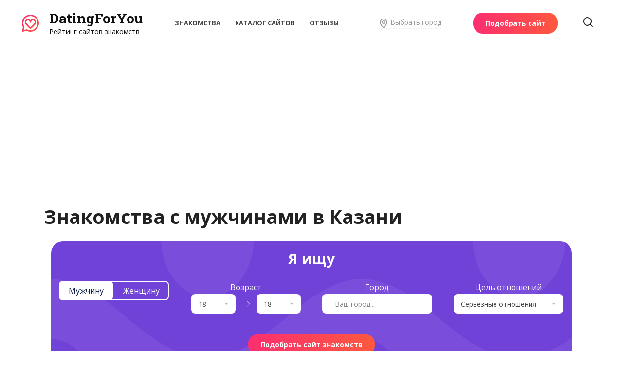

--- FILE ---
content_type: text/html
request_url: https://datingforyou.ru/znakomstva-s-muzhchinami/kazan
body_size: 23208
content:
<!doctype html> <html lang="ru-RU"> <head> <meta charset="UTF-8"> <meta name="viewport" content="width=device-width, initial-scale=1"> <meta name='robots' content='index, follow, max-image-preview:large, max-snippet:-1, max-video-preview:-1'/> <title>Знакомства с мужчинами Казань | Познакомиться с мужчиной из Казани</title> <meta name="description" content="Знакомство с парнями и мужчинами в Казани (Татарстан) для серьезных отношений. Список бесплатных сайтов знакомств с мужчинами без регистрации."/> <link rel="canonical" href="https://datingforyou.ru/znakomstva-s-muzhchinami/kazan"/> <meta property="og:locale" content="ru_RU"/> <meta property="og:type" content="article"/> <meta property="og:title" content="Знакомства с мужчинами Казань | Познакомиться с мужчиной из Казани"/> <meta property="og:description" content="Знакомство с парнями и мужчинами в Казани (Татарстан) для серьезных отношений. Список бесплатных сайтов знакомств с мужчинами без регистрации."/> <meta property="og:url" content="https://datingforyou.ru/znakomstva-s-muzhchinami"/> <meta property="og:site_name" content="DatingForYou"/> <meta property="article:modified_time" content="2023-04-17T09:39:36+00:00"/> <meta name="twitter:card" content="summary_large_image"/> <meta name="twitter:title" content="Знакомства с мужчинами Казань | Познакомиться с мужчиной из Казани"/> <meta name="twitter:description" content="Знакомство с парнями и мужчинами в Казани (Татарстан) для серьезных отношений. Список бесплатных сайтов знакомств с мужчинами без регистрации."/> <meta name="twitter:label1" content="Примерное время для чтения"/> <meta name="twitter:data1" content="4 минуты"/> <script type="application/ld+json" class="yoast-schema-graph">{"@context":"https://schema.org","@graph":[{"@type":"WebPage","@id":"https://datingforyou.ru/znakomstva-s-muzhchinami","url":"https://datingforyou.ru/znakomstva-s-muzhchinami","name":"Знакомства с мужчинами &ndash; познакомлюсь с мужчиной без регистрации с телефонами и фото","isPartOf":{"@id":"https://datingforyou.ru/#website"},"datePublished":"2022-09-02T21:14:07+00:00","dateModified":"2023-04-17T09:39:36+00:00","description":"Лучшие бесплатные сайты знакомств с мужчинами без регистрации. Где можно познакомиться с российским мужчиной для серьезных отношений.","breadcrumb":{"@id":"https://datingforyou.ru/znakomstva-s-muzhchinami#breadcrumb"},"inLanguage":"ru-RU","potentialAction":[{"@type":"ReadAction","target":["https://datingforyou.ru/znakomstva-s-muzhchinami"]}]},{"@type":"BreadcrumbList","@id":"https://datingforyou.ru/znakomstva-s-muzhchinami/kazan#breadcrumb","itemListElement":[{"@type":"ListItem","position":1,"name":"Главная","item":"https://datingforyou.ru/"},{"@type":"ListItem","position":2,"name":"Знакомства с мужчинами","item":"https://datingforyou.ru/znakomstva-s-muzhchinami"},{"@type":"ListItem","position":3,"name":"Казань","item":"https://datingforyou.ru/znakomstva-s-muzhchinami/kazan"}]},{"@type":"WebSite","@id":"https://datingforyou.ru/#website","url":"https://datingforyou.ru/","name":"DatingForYou","description":"Рейтинг сайтов знакомств","potentialAction":[{"@type":"SearchAction","target":{"@type":"EntryPoint","urlTemplate":"https://datingforyou.ru/?s={search_term_string}"},"query-input":"required name=search_term_string"}],"inLanguage":"ru-RU"}]}</script> <link data-minify="1" rel='stylesheet' id='offers-css' href='https://datingforyou.ru/wp-content/cache/min/1/wp-content/themes/reboot/offers/style.css?ver=1684234559' media='all'/> <style id='wp-block-library-theme-inline-css' type='text/css'> .wp-block-audio figcaption{color:#555;font-size:13px;text-align:center}.is-dark-theme .wp-block-audio figcaption{color:hsla(0,0%,100%,.65)}.wp-block-audio{margin:0 0 1em}.wp-block-code{border:1px solid #ccc;border-radius:4px;font-family:Menlo,Consolas,monaco,monospace;padding:.8em 1em}.wp-block-embed figcaption{color:#555;font-size:13px;text-align:center}.is-dark-theme .wp-block-embed figcaption{color:hsla(0,0%,100%,.65)}.wp-block-embed{margin:0 0 1em}.blocks-gallery-caption{color:#555;font-size:13px;text-align:center}.is-dark-theme .blocks-gallery-caption{color:hsla(0,0%,100%,.65)}.wp-block-image figcaption{color:#555;font-size:13px;text-align:center}.is-dark-theme .wp-block-image figcaption{color:hsla(0,0%,100%,.65)}.wp-block-image{margin:0 0 1em}.wp-block-pullquote{border-bottom:4px solid;border-top:4px solid;color:currentColor;margin-bottom:1.75em}.wp-block-pullquote cite,.wp-block-pullquote footer,.wp-block-pullquote__citation{color:currentColor;font-size:.8125em;font-style:normal;text-transform:uppercase}.wp-block-quote{border-left:.25em solid;margin:0 0 1.75em;padding-left:1em}.wp-block-quote cite,.wp-block-quote footer{color:currentColor;font-size:.8125em;font-style:normal;position:relative}.wp-block-quote.has-text-align-right{border-left:none;border-right:.25em solid;padding-left:0;padding-right:1em}.wp-block-quote.has-text-align-center{border:none;padding-left:0}.wp-block-quote.is-large,.wp-block-quote.is-style-large,.wp-block-quote.is-style-plain{border:none}.wp-block-search .wp-block-search__label{font-weight:700}.wp-block-search__button{border:1px solid #ccc;padding:.375em .625em}:where(.wp-block-group.has-background){padding:1.25em 2.375em}.wp-block-separator.has-css-opacity{opacity:.4}.wp-block-separator{border:none;border-bottom:2px solid;margin-left:auto;margin-right:auto}.wp-block-separator.has-alpha-channel-opacity{opacity:1}.wp-block-separator:not(.is-style-wide):not(.is-style-dots){width:100px}.wp-block-separator.has-background:not(.is-style-dots){border-bottom:none;height:1px}.wp-block-separator.has-background:not(.is-style-wide):not(.is-style-dots){height:2px}.wp-block-table{margin:0 0 1em}.wp-block-table td,.wp-block-table th{word-break:normal}.wp-block-table figcaption{color:#555;font-size:13px;text-align:center}.is-dark-theme .wp-block-table figcaption{color:hsla(0,0%,100%,.65)}.wp-block-video figcaption{color:#555;font-size:13px;text-align:center}.is-dark-theme .wp-block-video figcaption{color:hsla(0,0%,100%,.65)}.wp-block-video{margin:0 0 1em}.wp-block-template-part.has-background{margin-bottom:0;margin-top:0;padding:1.25em 2.375em} </style> <style id='classic-theme-styles-inline-css' type='text/css'> /*! This file is auto-generated */ .wp-block-button__link{color:#fff;background-color:#32373c;border-radius:9999px;box-shadow:none;text-decoration:none;padding:calc(.667em + 2px) calc(1.333em + 2px);font-size:1.125em}.wp-block-file__button{background:#32373c;color:#fff;text-decoration:none} </style> <style id='global-styles-inline-css' type='text/css'> body{--wp--preset--color--black: #000000;--wp--preset--color--cyan-bluish-gray: #abb8c3;--wp--preset--color--white: #ffffff;--wp--preset--color--pale-pink: #f78da7;--wp--preset--color--vivid-red: #cf2e2e;--wp--preset--color--luminous-vivid-orange: #ff6900;--wp--preset--color--luminous-vivid-amber: #fcb900;--wp--preset--color--light-green-cyan: #7bdcb5;--wp--preset--color--vivid-green-cyan: #00d084;--wp--preset--color--pale-cyan-blue: #8ed1fc;--wp--preset--color--vivid-cyan-blue: #0693e3;--wp--preset--color--vivid-purple: #9b51e0;--wp--preset--gradient--vivid-cyan-blue-to-vivid-purple: linear-gradient(135deg,rgba(6,147,227,1) 0%,rgb(155,81,224) 100%);--wp--preset--gradient--light-green-cyan-to-vivid-green-cyan: linear-gradient(135deg,rgb(122,220,180) 0%,rgb(0,208,130) 100%);--wp--preset--gradient--luminous-vivid-amber-to-luminous-vivid-orange: linear-gradient(135deg,rgba(252,185,0,1) 0%,rgba(255,105,0,1) 100%);--wp--preset--gradient--luminous-vivid-orange-to-vivid-red: linear-gradient(135deg,rgba(255,105,0,1) 0%,rgb(207,46,46) 100%);--wp--preset--gradient--very-light-gray-to-cyan-bluish-gray: linear-gradient(135deg,rgb(238,238,238) 0%,rgb(169,184,195) 100%);--wp--preset--gradient--cool-to-warm-spectrum: linear-gradient(135deg,rgb(74,234,220) 0%,rgb(151,120,209) 20%,rgb(207,42,186) 40%,rgb(238,44,130) 60%,rgb(251,105,98) 80%,rgb(254,248,76) 100%);--wp--preset--gradient--blush-light-purple: linear-gradient(135deg,rgb(255,206,236) 0%,rgb(152,150,240) 100%);--wp--preset--gradient--blush-bordeaux: linear-gradient(135deg,rgb(254,205,165) 0%,rgb(254,45,45) 50%,rgb(107,0,62) 100%);--wp--preset--gradient--luminous-dusk: linear-gradient(135deg,rgb(255,203,112) 0%,rgb(199,81,192) 50%,rgb(65,88,208) 100%);--wp--preset--gradient--pale-ocean: linear-gradient(135deg,rgb(255,245,203) 0%,rgb(182,227,212) 50%,rgb(51,167,181) 100%);--wp--preset--gradient--electric-grass: linear-gradient(135deg,rgb(202,248,128) 0%,rgb(113,206,126) 100%);--wp--preset--gradient--midnight: linear-gradient(135deg,rgb(2,3,129) 0%,rgb(40,116,252) 100%);--wp--preset--font-size--small: 19.5px;--wp--preset--font-size--medium: 20px;--wp--preset--font-size--large: 36.5px;--wp--preset--font-size--x-large: 42px;--wp--preset--font-size--normal: 22px;--wp--preset--font-size--huge: 49.5px;--wp--preset--spacing--20: 0.44rem;--wp--preset--spacing--30: 0.67rem;--wp--preset--spacing--40: 1rem;--wp--preset--spacing--50: 1.5rem;--wp--preset--spacing--60: 2.25rem;--wp--preset--spacing--70: 3.38rem;--wp--preset--spacing--80: 5.06rem;--wp--preset--shadow--natural: 6px 6px 9px rgba(0, 0, 0, 0.2);--wp--preset--shadow--deep: 12px 12px 50px rgba(0, 0, 0, 0.4);--wp--preset--shadow--sharp: 6px 6px 0px rgba(0, 0, 0, 0.2);--wp--preset--shadow--outlined: 6px 6px 0px -3px rgba(255, 255, 255, 1), 6px 6px rgba(0, 0, 0, 1);--wp--preset--shadow--crisp: 6px 6px 0px rgba(0, 0, 0, 1);}:where(.is-layout-flex){gap: 0.5em;}:where(.is-layout-grid){gap: 0.5em;}body .is-layout-flow > .alignleft{float: left;margin-inline-start: 0;margin-inline-end: 2em;}body .is-layout-flow > .alignright{float: right;margin-inline-start: 2em;margin-inline-end: 0;}body .is-layout-flow > .aligncenter{margin-left: auto !important;margin-right: auto !important;}body .is-layout-constrained > .alignleft{float: left;margin-inline-start: 0;margin-inline-end: 2em;}body .is-layout-constrained > .alignright{float: right;margin-inline-start: 2em;margin-inline-end: 0;}body .is-layout-constrained > .aligncenter{margin-left: auto !important;margin-right: auto !important;}body .is-layout-constrained > :where(:not(.alignleft):not(.alignright):not(.alignfull)){max-width: var(--wp--style--global--content-size);margin-left: auto !important;margin-right: auto !important;}body .is-layout-constrained > .alignwide{max-width: var(--wp--style--global--wide-size);}body .is-layout-flex{display: flex;}body .is-layout-flex{flex-wrap: wrap;align-items: center;}body .is-layout-flex > *{margin: 0;}body .is-layout-grid{display: grid;}body .is-layout-grid > *{margin: 0;}:where(.wp-block-columns.is-layout-flex){gap: 2em;}:where(.wp-block-columns.is-layout-grid){gap: 2em;}:where(.wp-block-post-template.is-layout-flex){gap: 1.25em;}:where(.wp-block-post-template.is-layout-grid){gap: 1.25em;}.has-black-color{color: var(--wp--preset--color--black) !important;}.has-cyan-bluish-gray-color{color: var(--wp--preset--color--cyan-bluish-gray) !important;}.has-white-color{color: var(--wp--preset--color--white) !important;}.has-pale-pink-color{color: var(--wp--preset--color--pale-pink) !important;}.has-vivid-red-color{color: var(--wp--preset--color--vivid-red) !important;}.has-luminous-vivid-orange-color{color: var(--wp--preset--color--luminous-vivid-orange) !important;}.has-luminous-vivid-amber-color{color: var(--wp--preset--color--luminous-vivid-amber) !important;}.has-light-green-cyan-color{color: var(--wp--preset--color--light-green-cyan) !important;}.has-vivid-green-cyan-color{color: var(--wp--preset--color--vivid-green-cyan) !important;}.has-pale-cyan-blue-color{color: var(--wp--preset--color--pale-cyan-blue) !important;}.has-vivid-cyan-blue-color{color: var(--wp--preset--color--vivid-cyan-blue) !important;}.has-vivid-purple-color{color: var(--wp--preset--color--vivid-purple) !important;}.has-black-background-color{background-color: var(--wp--preset--color--black) !important;}.has-cyan-bluish-gray-background-color{background-color: var(--wp--preset--color--cyan-bluish-gray) !important;}.has-white-background-color{background-color: var(--wp--preset--color--white) !important;}.has-pale-pink-background-color{background-color: var(--wp--preset--color--pale-pink) !important;}.has-vivid-red-background-color{background-color: var(--wp--preset--color--vivid-red) !important;}.has-luminous-vivid-orange-background-color{background-color: var(--wp--preset--color--luminous-vivid-orange) !important;}.has-luminous-vivid-amber-background-color{background-color: var(--wp--preset--color--luminous-vivid-amber) !important;}.has-light-green-cyan-background-color{background-color: var(--wp--preset--color--light-green-cyan) !important;}.has-vivid-green-cyan-background-color{background-color: var(--wp--preset--color--vivid-green-cyan) !important;}.has-pale-cyan-blue-background-color{background-color: var(--wp--preset--color--pale-cyan-blue) !important;}.has-vivid-cyan-blue-background-color{background-color: var(--wp--preset--color--vivid-cyan-blue) !important;}.has-vivid-purple-background-color{background-color: var(--wp--preset--color--vivid-purple) !important;}.has-black-border-color{border-color: var(--wp--preset--color--black) !important;}.has-cyan-bluish-gray-border-color{border-color: var(--wp--preset--color--cyan-bluish-gray) !important;}.has-white-border-color{border-color: var(--wp--preset--color--white) !important;}.has-pale-pink-border-color{border-color: var(--wp--preset--color--pale-pink) !important;}.has-vivid-red-border-color{border-color: var(--wp--preset--color--vivid-red) !important;}.has-luminous-vivid-orange-border-color{border-color: var(--wp--preset--color--luminous-vivid-orange) !important;}.has-luminous-vivid-amber-border-color{border-color: var(--wp--preset--color--luminous-vivid-amber) !important;}.has-light-green-cyan-border-color{border-color: var(--wp--preset--color--light-green-cyan) !important;}.has-vivid-green-cyan-border-color{border-color: var(--wp--preset--color--vivid-green-cyan) !important;}.has-pale-cyan-blue-border-color{border-color: var(--wp--preset--color--pale-cyan-blue) !important;}.has-vivid-cyan-blue-border-color{border-color: var(--wp--preset--color--vivid-cyan-blue) !important;}.has-vivid-purple-border-color{border-color: var(--wp--preset--color--vivid-purple) !important;}.has-vivid-cyan-blue-to-vivid-purple-gradient-background{background: var(--wp--preset--gradient--vivid-cyan-blue-to-vivid-purple) !important;}.has-light-green-cyan-to-vivid-green-cyan-gradient-background{background: var(--wp--preset--gradient--light-green-cyan-to-vivid-green-cyan) !important;}.has-luminous-vivid-amber-to-luminous-vivid-orange-gradient-background{background: var(--wp--preset--gradient--luminous-vivid-amber-to-luminous-vivid-orange) !important;}.has-luminous-vivid-orange-to-vivid-red-gradient-background{background: var(--wp--preset--gradient--luminous-vivid-orange-to-vivid-red) !important;}.has-very-light-gray-to-cyan-bluish-gray-gradient-background{background: var(--wp--preset--gradient--very-light-gray-to-cyan-bluish-gray) !important;}.has-cool-to-warm-spectrum-gradient-background{background: var(--wp--preset--gradient--cool-to-warm-spectrum) !important;}.has-blush-light-purple-gradient-background{background: var(--wp--preset--gradient--blush-light-purple) !important;}.has-blush-bordeaux-gradient-background{background: var(--wp--preset--gradient--blush-bordeaux) !important;}.has-luminous-dusk-gradient-background{background: var(--wp--preset--gradient--luminous-dusk) !important;}.has-pale-ocean-gradient-background{background: var(--wp--preset--gradient--pale-ocean) !important;}.has-electric-grass-gradient-background{background: var(--wp--preset--gradient--electric-grass) !important;}.has-midnight-gradient-background{background: var(--wp--preset--gradient--midnight) !important;}.has-small-font-size{font-size: var(--wp--preset--font-size--small) !important;}.has-medium-font-size{font-size: var(--wp--preset--font-size--medium) !important;}.has-large-font-size{font-size: var(--wp--preset--font-size--large) !important;}.has-x-large-font-size{font-size: var(--wp--preset--font-size--x-large) !important;} .wp-block-navigation a:where(:not(.wp-element-button)){color: inherit;} :where(.wp-block-post-template.is-layout-flex){gap: 1.25em;}:where(.wp-block-post-template.is-layout-grid){gap: 1.25em;} :where(.wp-block-columns.is-layout-flex){gap: 2em;}:where(.wp-block-columns.is-layout-grid){gap: 2em;} .wp-block-pullquote{font-size: 1.5em;line-height: 1.6;} </style> <link rel='stylesheet' id='expert-review-style-css' href='https://datingforyou.ru/wp-content/plugins/expert-review/assets/public/css/styles.min.css' media='all'/> <link rel='stylesheet' id='webnavoz_company_catalog_style-css' href='https://datingforyou.ru/wp-content/plugins/webnavoz-company-catalog/css/webnavoz-company-catalog.min.css' media='all'/> <link rel='stylesheet' id='my-popup-style-css' href='https://datingforyou.ru/wp-content/plugins/my-popup/assets/public/css/styles.min.css' media='all'/> <link rel='stylesheet' id='google-fonts-css' href='https://fonts.googleapis.com/css?family=Open+Sans%3A400%2C400i%2C700%7CRoboto+Slab%3A400%2C700%7CMontserrat%3A400%2C400i%2C700&#038;subset=cyrillic&#038;display=swap' media='all'/> <link data-minify="1" rel='stylesheet' id='reboot-style-css' href='https://datingforyou.ru/wp-content/cache/min/1/wp-content/themes/reboot/assets/css/style.min.css?ver=1684234560' media='all'/> <link data-minify="1" rel='stylesheet' id='tablepress-default-css' href='https://datingforyou.ru/wp-content/cache/min/1/wp-content/tablepress-combined.min.css?ver=1684234560' media='all'/> <link data-minify="1" rel='stylesheet' id='reboot-style-child-css' href='https://datingforyou.ru/wp-content/cache/min/1/wp-content/themes/reboot_child/style.css?ver=1684234560' media='all'/> <script  src='https://datingforyou.ru/wp-includes/js/jquery/jquery.min.js' id='jquery-core-js' defer></script> <script data-minify="1"  src='https://datingforyou.ru/wp-content/cache/min/1/wp-content/themes/reboot/offers/script.js?ver=1684234560' id='offers-js' defer></script> <script data-minify="1"  src='https://datingforyou.ru/wp-content/cache/min/1/wp-content/themes/reboot/offers/loadmore.js?ver=1684234560' id='offers_loadmore-js' defer></script> <style>.pseudo-clearfy-link { color: #008acf; cursor: pointer;}.pseudo-clearfy-link:hover { text-decoration: none;}</style><style id="wpremark-styles">.wpremark{position:relative;display:flex;border:none}.wpremark p{margin:.75em 0}.wpremark p:first-child{margin-top:0}.wpremark p:last-child{margin-bottom:0}.wpremark .wpremark-body{width:100%;max-width:100%;align-self:center}.wpremark .wpremark-icon svg,.wpremark .wpremark-icon img{display:block;max-width:100%;max-height:100%}.wpremark--{padding:0px;margin:20px 0px;border-radius:0px}.wpremark-- .wpremark-icon{color:#34bc58;width:24px;flex:0 0 auto;max-width:100%;max-height:24px;margin-right:16px;align-self:flex-start}</style> <script>
			document.documentElement.className = document.documentElement.className.replace( 'no-js', 'js' );
		</script> <style> .no-js img.lazyload { display: none; } figure.wp-block-image img.lazyloading { min-width: 150px; } .lazyload, .lazyloading { opacity: 0; } .lazyloaded { opacity: 1; transition: opacity 400ms; transition-delay: 0ms; } </style> <link rel="preload" href="https://datingforyou.ru/wp-content/themes/reboot/assets/fonts/wpshop-core.ttf" as="font" crossorigin> <style>.site-logotype{max-width:35px}.site-logotype img{max-height:35px}.scrolltop:before{color:#fe4752}.scrolltop{width:46px}.scrolltop{height:44px}.scrolltop:before{content:"\2191"}.post-card--grid, .post-card--grid .post-card__thumbnail, .post-card--grid .post-card__thumbnail img, .post-card--grid .post-card__thumbnail:before{border-radius: 6px}.post-card--small .post-card__thumbnail img{border-radius: 6px}.post-card--vertical .post-card__thumbnail img, .post-card--vertical .post-card__thumbnail a:before{border-radius: 6px}.post-card--horizontal .post-card__thumbnail img{border-radius: 6px}.post-card--standard .post-card__thumbnail img, .post-card--standard .post-card__thumbnail a:before{border-radius: 6px}.post-card--related, .post-card--related .post-card__thumbnail img, .post-card--related .post-card__thumbnail a:before{border-radius: 6px}body{color:#222222}::selection, .card-slider__category, .card-slider-container .swiper-pagination-bullet-active, .post-card--grid .post-card__thumbnail:before, .post-card:not(.post-card--small) .post-card__thumbnail a:before, .post-card:not(.post-card--small) .post-card__category, .post-box--high .post-box__category span, .post-box--wide .post-box__category span, .page-separator, .pagination .nav-links .page-numbers:not(.dots):not(.current):before, .btn, .btn-primary:hover, .btn-primary:not(:disabled):not(.disabled).active, .btn-primary:not(:disabled):not(.disabled):active, .show>.btn-primary.dropdown-toggle, .comment-respond .form-submit input, .page-links__item{background-color:#fd4356}.entry-image--big .entry-image__body .post-card__category a, .home-text ul:not([class])>li:before, .page-content ul:not([class])>li:before, .taxonomy-description ul:not([class])>li:before, .widget-area .widget_categories ul.menu li a:before, .widget-area .widget_categories ul.menu li span:before, .widget-area .widget_categories>ul li a:before, .widget-area .widget_categories>ul li span:before, .widget-area .widget_nav_menu ul.menu li a:before, .widget-area .widget_nav_menu ul.menu li span:before, .widget-area .widget_nav_menu>ul li a:before, .widget-area .widget_nav_menu>ul li span:before, .page-links .page-numbers:not(.dots):not(.current):before, .page-links .post-page-numbers:not(.dots):not(.current):before, .pagination .nav-links .page-numbers:not(.dots):not(.current):before, .pagination .nav-links .post-page-numbers:not(.dots):not(.current):before, .entry-image--full .entry-image__body .post-card__category a, .entry-image--fullscreen .entry-image__body .post-card__category a, .entry-image--wide .entry-image__body .post-card__category a{background-color:#fd4356}.comment-respond input:focus, select:focus, textarea:focus, .post-card--grid.post-card--thumbnail-no, .post-card--standard:after, .post-card--related.post-card--thumbnail-no:hover, .spoiler-box, .btn-primary, .btn-primary:hover, .btn-primary:not(:disabled):not(.disabled).active, .btn-primary:not(:disabled):not(.disabled):active, .show>.btn-primary.dropdown-toggle, .inp:focus, .entry-tag:focus, .entry-tag:hover, .search-screen .search-form .search-field:focus, .entry-content ul:not([class])>li:before, .text-content ul:not([class])>li:before, .page-content ul:not([class])>li:before, .taxonomy-description ul:not([class])>li:before, .entry-content blockquote, .input:focus, input[type=color]:focus, input[type=date]:focus, input[type=datetime-local]:focus, input[type=datetime]:focus, input[type=email]:focus, input[type=month]:focus, input[type=number]:focus, input[type=password]:focus, input[type=range]:focus, input[type=search]:focus, input[type=tel]:focus, input[type=text]:focus, input[type=time]:focus, input[type=url]:focus, input[type=week]:focus, select:focus, textarea:focus{border-color:#fd4356 !important}.post-card--small .post-card__category, .post-card__author:before, .post-card__comments:before, .post-card__date:before, .post-card__like:before, .post-card__views:before, .entry-author:before, .entry-date:before, .entry-time:before, .entry-views:before, .entry-content ol:not([class])>li:before, .text-content ol:not([class])>li:before, .entry-content blockquote:before, .spoiler-box__title:after, .search-icon:hover:before, .search-form .search-submit:hover:before, .star-rating-item.hover, .comment-list .bypostauthor>.comment-body .comment-author:after, .breadcrumb a, .breadcrumb span, .search-screen .search-form .search-submit:before, .star-rating--score-1:not(.hover) .star-rating-item:nth-child(1), .star-rating--score-2:not(.hover) .star-rating-item:nth-child(1), .star-rating--score-2:not(.hover) .star-rating-item:nth-child(2), .star-rating--score-3:not(.hover) .star-rating-item:nth-child(1), .star-rating--score-3:not(.hover) .star-rating-item:nth-child(2), .star-rating--score-3:not(.hover) .star-rating-item:nth-child(3), .star-rating--score-4:not(.hover) .star-rating-item:nth-child(1), .star-rating--score-4:not(.hover) .star-rating-item:nth-child(2), .star-rating--score-4:not(.hover) .star-rating-item:nth-child(3), .star-rating--score-4:not(.hover) .star-rating-item:nth-child(4), .star-rating--score-5:not(.hover) .star-rating-item:nth-child(1), .star-rating--score-5:not(.hover) .star-rating-item:nth-child(2), .star-rating--score-5:not(.hover) .star-rating-item:nth-child(3), .star-rating--score-5:not(.hover) .star-rating-item:nth-child(4), .star-rating--score-5:not(.hover) .star-rating-item:nth-child(5){color:#fd4356}.entry-content a:not(.wp-block-button__link), .entry-content a:not(.wp-block-button__link):visited, .spanlink, .comment-reply-link, .pseudo-link, .widget_calendar a, .widget_recent_comments a, .child-categories ul li a{color:#ff4e00}.child-categories ul li a{border-color:#ff4e00}a:hover, a:focus, a:active, .spanlink:hover, .entry-content a:not(.wp-block-button__link):hover, .entry-content a:not(.wp-block-button__link):focus, .entry-content a:not(.wp-block-button__link):active, .top-menu ul li>span:hover, .main-navigation ul li a:hover, .main-navigation ul li span:hover, .footer-navigation ul li a:hover, .footer-navigation ul li span:hover, .comment-reply-link:hover, .pseudo-link:hover, .child-categories ul li a:hover{color:#dd3333}.top-menu>ul>li>a:before, .top-menu>ul>li>span:before{background:#dd3333}.child-categories ul li a:hover, .post-box--no-thumb a:hover{border-color:#dd3333}.post-box--card:hover{box-shadow: inset 0 0 0 1px #dd3333}.post-box--card:hover{-webkit-box-shadow: inset 0 0 0 1px #dd3333}.site-footer, .site-footer a, .site-footer .pseudo-link{color:#222222}.site-footer{background-color:#eff1fa}body{font-family:"Open Sans" ,"Helvetica Neue", Helvetica, Arial, sans-serif;}.site-title, .site-title a{font-family:"Roboto Slab" ,"Georgia", "Times New Roman", "Bitstream Charter", "Times", serif;font-size:28px;}.main-navigation ul li a, .main-navigation ul li span, .footer-navigation ul li a, .footer-navigation ul li span{font-family:"Open Sans" ,"Helvetica Neue", Helvetica, Arial, sans-serif;font-size:14px;}.h1, h1:not(.site-title){font-family:"Open Sans" ,"Helvetica Neue", Helvetica, Arial, sans-serif;}.h2, .related-posts__header, .section-block__title, h2{font-family:"Open Sans" ,"Helvetica Neue", Helvetica, Arial, sans-serif;}.h3, h3{font-family:"Open Sans" ,"Helvetica Neue", Helvetica, Arial, sans-serif;}.h4, h4{font-family:"Open Sans" ,"Helvetica Neue", Helvetica, Arial, sans-serif;}.h5, h5{font-family:"Open Sans" ,"Helvetica Neue", Helvetica, Arial, sans-serif;}body{margin-bottom: 0}@media (max-width: 991px){.widget-area{display: block; margin: 0 auto}}</style> <link rel="icon" href="https://datingforyou.ru/wp-content/uploads/2022/08/cropped-favicon-32x32.png" sizes="32x32"/> <link rel="icon" href="https://datingforyou.ru/wp-content/uploads/2022/08/cropped-favicon-192x192.png" sizes="192x192"/> <link rel="apple-touch-icon" href="https://datingforyou.ru/wp-content/uploads/2022/08/cropped-favicon-180x180.png"/> <meta name="msapplication-TileImage" content="https://datingforyou.ru/wp-content/uploads/2022/08/cropped-favicon-270x270.png"/> 

<!-- Yandex.Metrika counter -->
<script type="text/javascript" >
   (function(m,e,t,r,i,k,a){m[i]=m[i]||function(){(m[i].a=m[i].a||[]).push(arguments)};
   m[i].l=1*new Date();
   for (var j = 0; j < document.scripts.length; j++) {if (document.scripts[j].src === r) { return; }}
   k=e.createElement(t),a=e.getElementsByTagName(t)[0],k.async=1,k.src=r,a.parentNode.insertBefore(k,a)})
   (window, document, "script", "https://mc.yandex.ru/metrika/tag.js", "ym");
   ym(94939200, "init", {
        clickmap:true,
        trackLinks:true,
        accurateTrackBounce:true,
        webvisor:true
   });
</script>
<noscript><div><img src="https://mc.yandex.ru/watch/94939200" style="position:absolute; left:-9999px;" alt="" /></div></noscript>
<!-- /Yandex.Metrika counter -->


	<!-- Yandex.RTB -->
	<script>window.yaContextCb=window.yaContextCb||[]</script>
	<script src="https://yandex.ru/ads/system/context.js" async></script>
	<script async src="https://pagead2.googlesyndication.com/pagead/js/adsbygoogle.js?client=ca-pub-8714413967545663"
     crossorigin="anonymous"></script>
	<script charset="utf-8" async src="https://elpushnot.com/pjs/ACTgl6apy.js"></script>
	</head>
 <body class="page-template-default page page-id-2046 wp-embed-responsive region-page sidebar-none"> <div id="page" class="site"> <a class="skip-link screen-reader-text" href="#content">Перейти к содержанию</a> <div class="search-screen-overlay js-search-screen-overlay"></div> <div class="search-screen js-search-screen"> <form role="search" method="get" class="search-form" action="https://datingforyou.ru/"> <label> <span class="screen-reader-text">Search for:</span> <input type="search" class="search-field" placeholder="Поиск…" value="" name="s"> </label> <button type="submit" class="search-submit"></button> </form> </div> <header id="masthead" class="site-header full" itemscope itemtype="http://schema.org/WPHeader"> <div class="site-header-inner full"> <div class="humburger js-humburger"><span></span><span></span><span></span></div> <div class="site-branding"> <div class="site-logotype"><a href="https://datingforyou.ru/"><img  width="512" height="512" alt="DatingForYou" src="https://datingforyou.ru/wp-content/uploads/2022/08/logo_color.svg" class="lazyload" src="[data-uri]"><noscript><img src="https://datingforyou.ru/wp-content/uploads/2022/08/logo_color.svg" width="512" height="512" alt="DatingForYou"></noscript></a></div><div class="site-branding__body"><div class="site-title"><a href="https://datingforyou.ru/">DatingForYou</a></div><p class="site-description">Рейтинг сайтов знакомств</p></div></div><!-- .site-branding --><div class="top-menu"><ul id="top-menu" class="menu"><li id="menu-item-3974" class="menu-item menu-item-type-post_type menu-item-object-page menu-item-3974"><a href="https://datingforyou.ru/znakomstva/kazan">Знакомства</a></li> <li id="menu-item-1377" class="menu-item menu-item-type-taxonomy menu-item-object-companycatalog-category menu-item-1377"><a href="https://datingforyou.ru/catalog">Каталог сайтов</a></li> <li id="menu-item-1565" class="menu-item menu-item-type-post_type menu-item-object-page menu-item-1565"><a href="https://datingforyou.ru/otzyvy-o-saytah-znakomstv">Отзывы</a></li> </ul></div> <div class="header-html-2"> <div class="header__select-city"><span class="js-city-open"><svg xmlns="http://www.w3.org/2000/svg" viewBox="0 0 512 512" width="20" height="20"><path d="M256 0C150 0 64 90 64 201c0 156.34 192 311 192 311s192-154.64 192-311C448 90 362 0 256 0zm0 447.67a724 724 0 01-60.06-64.4C141 316.31 112 253.29 112 201c0-41.29 15.25-80 42.95-109C182.07 63.64 218 48 256 48s73.93 15.64 101.05 44c27.7 29 42.95 67.7 42.95 109 0 52.27-29 115.29-83.94 182.25A724 724 0 01256 447.67zM256 104a88 88 0 1088 88 88.1 88.1 0 00-88-88zm0 128a40 40 0 1140-40 40 40 0 01-40 40z" fill="currentColor"/></svg> Выбрать город</span></div> <div class="header__select-site"> <a href="/podbor-site" class="btn_selections btn_default_selections">Подобрать сайт</a> </div </div> <div class="header-search"> <span class="search-icon js-search-icon"></span> </div> </div> </header><!-- #masthead --> <nav id="site-navigation" class="main-navigation full" style="display: none;"> <div class="main-navigation-inner full"> <ul id="header_menu"></ul> </div> </nav> <div class="container header-separator"></div> <div class="mobile-menu-placeholder js-mobile-menu-placeholder"></div> <div id="content" class="site-content fixed"> <div class="site-content-inner"> <div id="primary" class="content-area" itemscope itemtype="http://schema.org/Article"> <main id="main" class="site-main"> <article id="post-2046" class="article-post post-2046 page type-page status-publish "> <h1 class="entry-title" itemprop="headline">Знакомства с мужчинами в Казани</h1> <div class="entry-content" itemprop="articleBody"> <div class="b-r b-r--before_content"><!--noindex--> <div class="search-box2"> <div class="search-box__content"> <div class="search-box__container2 _container"> <div class="search-box__title2">Я ищу</div> <div class="search-box__body"> <div class="search-box__column"> <div class="search-box__dual-check check-dual"> <div class="check-dual__button active">Мужчину</div> <div class="check-dual__button">Женщину</div> </div> </div> <div class="search-box__column"> Возраст <div class="search-box__row"> <div class="search-box__elem"> <div class="search-box__select">18</div> <ul class="search-box__drop"> <li class="search-box__item min active">18</li> <li class="search-box__item min">19</li> <li class="search-box__item min">20</li> <li class="search-box__item min">21</li> <li class="search-box__item min">22</li> <li class="search-box__item min">23</li> <li class="search-box__item min">24</li> <li class="search-box__item min">25</li> <li class="search-box__item min">26</li> <li class="search-box__item min">27</li> <li class="search-box__item min">28</li> <li class="search-box__item min">29</li> <li class="search-box__item min">30</li> <li class="search-box__item min">31</li> <li class="search-box__item min">32</li> <li class="search-box__item min">33</li> <li class="search-box__item min">34</li> <li class="search-box__item min">35</li> <li class="search-box__item min">36</li> <li class="search-box__item min">37</li> <li class="search-box__item min">38</li> <li class="search-box__item min">39</li> <li class="search-box__item min">40</li> <li class="search-box__item min">41</li> <li class="search-box__item min">42</li> <li class="search-box__item min">43</li> <li class="search-box__item min">44</li> <li class="search-box__item min">45</li> <li class="search-box__item min">46</li> <li class="search-box__item min">47</li> <li class="search-box__item min">48</li> <li class="search-box__item min">49</li> <li class="search-box__item min">50</li> <li class="search-box__item min">51</li> <li class="search-box__item min">52</li> <li class="search-box__item min">53</li> <li class="search-box__item min">54</li> <li class="search-box__item min">55</li> <li class="search-box__item min">56</li> <li class="search-box__item min">57</li> <li class="search-box__item min">58</li> <li class="search-box__item min">59</li> <li class="search-box__item min">60</li> <li class="search-box__item min">61</li> <li class="search-box__item min">62</li> <li class="search-box__item min">63</li> <li class="search-box__item min">64</li> <li class="search-box__item min">65</li> <li class="search-box__item min">66</li> <li class="search-box__item min">67</li> <li class="search-box__item min">68</li> <li class="search-box__item min">69</li> <li class="search-box__item min">70</li> <li class="search-box__item min">71</li> <li class="search-box__item min">72</li> <li class="search-box__item min">73</li> <li class="search-box__item min">74</li> <li class="search-box__item min">75</li> <li class="search-box__item min">76</li> <li class="search-box__item min">77</li> <li class="search-box__item min">78</li> <li class="search-box__item min">79</li> <li class="search-box__item min">80</li> </ul> </div> <div class="search-box__arrow"> <img  alt="иконка" src="https://datingforyou.ru/wp-content/themes/reboot_child/img/arrow-right.svg" class="lazyload" src="[data-uri]" /><noscript><img src="https://datingforyou.ru/wp-content/themes/reboot_child/img/arrow-right.svg" alt="иконка"/></noscript> </div> <div class="search-box__elem"> <div class="search-box__select">18</div> <ul class="search-box__drop"> <li class="search-box__item max active">18</li> <li class="search-box__item max">19</li> <li class="search-box__item max">20</li> <li class="search-box__item max">21</li> <li class="search-box__item max">22</li> <li class="search-box__item max">23</li> <li class="search-box__item max">24</li> <li class="search-box__item max">25</li> <li class="search-box__item max">26</li> <li class="search-box__item max">27</li> <li class="search-box__item max">28</li> <li class="search-box__item max">29</li> <li class="search-box__item max">30</li> <li class="search-box__item max">31</li> <li class="search-box__item max">32</li> <li class="search-box__item max">33</li> <li class="search-box__item max">34</li> <li class="search-box__item max">35</li> <li class="search-box__item max">36</li> <li class="search-box__item max">37</li> <li class="search-box__item max">38</li> <li class="search-box__item max">39</li> <li class="search-box__item max">40</li> <li class="search-box__item max">41</li> <li class="search-box__item max">42</li> <li class="search-box__item max">43</li> <li class="search-box__item max">44</li> <li class="search-box__item max">45</li> <li class="search-box__item max">46</li> <li class="search-box__item max">47</li> <li class="search-box__item max">48</li> <li class="search-box__item max">49</li> <li class="search-box__item max">50</li> <li class="search-box__item max">51</li> <li class="search-box__item max">52</li> <li class="search-box__item max">53</li> <li class="search-box__item max">54</li> <li class="search-box__item max">55</li> <li class="search-box__item max">56</li> <li class="search-box__item max">57</li> <li class="search-box__item max">58</li> <li class="search-box__item max">59</li> <li class="search-box__item max">60</li> <li class="search-box__item max">61</li> <li class="search-box__item max">62</li> <li class="search-box__item max">63</li> <li class="search-box__item max">64</li> <li class="search-box__item max">65</li> <li class="search-box__item max">66</li> <li class="search-box__item max">67</li> <li class="search-box__item max">68</li> <li class="search-box__item max">69</li> <li class="search-box__item max">70</li> <li class="search-box__item max">71</li> <li class="search-box__item max">72</li> <li class="search-box__item max">73</li> <li class="search-box__item max">74</li> <li class="search-box__item max">75</li> <li class="search-box__item max">76</li> <li class="search-box__item max">77</li> <li class="search-box__item max">78</li> <li class="search-box__item max">79</li> <li class="search-box__item max">80</li> </ul> </div> </div> </div> <div class="search-box__column"> Город <div class="search-box__input"> <input type="text" placeholder="Ваш город..."/> </div> </div> <div class="search-box__column"> Цель отношений <div class="search-box__elem"> <div class="search-box__select _pad">Серьезные отношения</div> <ul class="search-box__drop"> <li class="search-box__item target active" data-url="aHR0cHM6Ly9yYXRlLWRhdGluZy5jb20vc2l0ZWxpbmsvcG9yYm9yLXNlcmlvdXM=">Серьезные отношения</li> <li class="search-box__item target" data-url="aHR0cHM6Ly9yYXRlLWRhdGluZy5jb20vc2l0ZWxpbmsvcG9kYm9yLXNleA==">Для секса</li> <li class="search-box__item target" data-url="aHR0cHM6Ly9yYXRlLWRhdGluZy5jb20vc2l0ZWxpbmsvcG9yYm9yLXNlcmlvdXM=">Для брака</li> <li class="search-box__item target" data-url="aHR0cHM6Ly9yYXRlLWRhdGluZy5jb20vc2l0ZWxpbmsvcG9kYm9yLXNleA==">Девушка на одну ночь</li> <li class="search-box__item target" data-url="aHR0cHM6Ly9yYXRlLWRhdGluZy5jb20vc2l0ZWxpbmsvdGFrZW1l">Богатый мужчина</li> <li class="search-box__item target" data-url="aHR0cHM6Ly9yYXRlLWRhdGluZy5jb20vc2l0ZWxpbmsvdGFrZW1l">Богатая женщина</li> <li class="search-box__item target" data-url="aHR0cHM6Ly9yYXRlLWRhdGluZy5jb20vc2l0ZWxpbmsvdGFrZW1l">Содержанка</li> </ul> </div> </div> </div> <span class="search-box__button2" onclick="ym(93593325,'reachGoal','click_podbor'); return true;">Подобрать сайт знакомств</span> </div> </div> </div> <!--/noindex--></div><p>С помощью виртуального общения вы можете найти мужчину в Казани. Здесь вы можете найти анкеты с фото джентельменов, открытых к новым знакомствам, флирту или построению семьи. Со стройными и накачанными, блондинами и брюнетами, высокими и низкими можно завести знакомство на онлайн-портале. Вы обязательно встретите свою любовь, нужно только не отчаиваться.<br/> <div class="menu-pages-container"><ul id="menu-pages" class="somenu"><li id="menu-item-1821" class="menu-item menu-item-type-custom menu-item-object-custom menu-item-home menu-item-1821"><a href="https://datingforyou.ru">Серьезные отношения</a></li> <li id="menu-item-2085" class="menu-item menu-item-type-post_type menu-item-object-page menu-item-2085"><a href="https://datingforyou.ru/sayty-znakomstv-bez-registratsii">Без регистрации</a></li> <li id="menu-item-2035" class="menu-item menu-item-type-post_type menu-item-object-page menu-item-2035"><a href="https://datingforyou.ru/besplatnye-sayty-znakomstv">Бесплатные сайты</a></li> <li id="menu-item-1852" class="menu-item menu-item-type-post_type menu-item-object-page menu-item-1852"><a href="https://datingforyou.ru/znakomstva-s-nomerami-telefona">С фото и телефоном</a></li> <li id="menu-item-1854" class="menu-item menu-item-type-post_type menu-item-object-page menu-item-1854"><a href="https://datingforyou.ru/znakomstva-ryadom">Знакомства рядом</a></li> <li id="menu-item-3706" class="menu-item menu-item-type-post_type menu-item-object-page menu-item-3706"><a href="https://datingforyou.ru/znakomstva-s-devushkami/kazan">С женщинами</a></li> </ul></div><br/> <div id="text-ver"><!--noindex-->❤ Регистрируйтесь на <span>первых трех сайтах</span>, так вы увеличите вероятность удачного знакомства!<!--/noindex--></div><br/> <div class="offers_pages"> <div class="offers_page"> <div class="offers"> <div class="card-offer best-offer "> <div class="card-offer__content"> <div class="card-offer__top"> <div class="card-offer__column"> <span class="card-offer__logo js-link" data-href="aHR0cHM6Ly9yYXRlLWRhdGluZy5jb20vc2l0ZWxpbmsvdGFrZW1l" data-target="_blank" rel="noopener noreferrer nofollow" onclick="ym(93593325,'reachGoal','click_reg'); return true;"><img  alt="Тэйк Ми Лав" src="https://datingforyou.ru/wp-content/uploads/2021/08/logonew.png" class="lazyload" src="[data-uri]"><noscript><img src="https://datingforyou.ru/wp-content/uploads/2021/08/logonew.png" alt="Тэйк Ми Лав"></noscript></span> </div> <div class="card-offer__column"> <div class="card-offer__row"> <div class="card-offer__title ">Тэйк Ми Лав</div> </div> <div class="card-offer__description">Новый сайт знакомств Take Me Love - это активный сервис для взрослых мужчин и женщин, желающих найти серьезные отношения. </div> </div> <div class="card-offer__column"> <div class="card-offer__rating rating "> <div class="rating__value">5</div> <div class="rating__body"> <div class="rating__items"> <div class="rating__item"></div> <div class="rating__item"></div> <div class="rating__item"></div> <div class="rating__item"></div> <div class="rating__item"></div> </div> <div class="rating__active"> <div class="rating__item-act"></div> <div class="rating__item-act"></div> <div class="rating__item-act"></div> <div class="rating__item-act"></div> <div class="rating__item-act"></div> </div> </div> </div> <!--noindex--><span class="card-offer__button js-link" data-href="aHR0cHM6Ly9yYXRlLWRhdGluZy5jb20vc2l0ZWxpbmsvdGFrZW1l" data-target="_blank" rel="noopener noreferrer nofollow" onclick="ym(93593325,'reachGoal','click_reg'); return true;">Перейти на сайт</span> <!--/noindex--> </div> </div> <div class="card-offer__bottom"> <div class="card-offer__row"> <div class="card-offer__text">Фото популярных пользователей сайта</div> <div class="card-offer__slider slider-card"> <div class="slider-card__wrapper swiper-wrapper"> <div class="slider-card__slide swiper-slide"> <div class="slider-card__image"> <span class="js-link" data-href="aHR0cHM6Ly9yYXRlLWRhdGluZy5jb20vc2l0ZWxpbmsvdGFrZW1l" data-target="_blank" rel="noopener noreferrer nofollow" onclick="ym(93593325,'reachGoal','click_foto'); return true;"><img width="150" height="150" alt="" data-  src=" https://datingforyou.ru/wp-content/themes/reboot/offers/photo/30m/9.jpg"  class="attachment-thumbnail size-thumbnail lazyload lazyload" src="[data-uri]" /><noscript><img width="150" height="150" alt=""  class="attachment-thumbnail size-thumbnail lazyload" src=" https://datingforyou.ru/wp-content/themes/reboot/offers/photo/30m/9.jpg"/></noscript></span> </div> <div class="slider-card__column"> <div class="slider-card__text"><span> Игорь</span></div> <div class="slider-card__text"> 33 года </div> <div class="slider-card__text">Казань </div> </div> </div> <div class="slider-card__slide swiper-slide"> <div class="slider-card__image"> <span class="js-link" data-href="aHR0cHM6Ly9yYXRlLWRhdGluZy5jb20vc2l0ZWxpbmsvdGFrZW1l" data-target="_blank" rel="noopener noreferrer nofollow" onclick="ym(93593325,'reachGoal','click_foto'); return true;"><img width="150" height="150" alt="" data-  src=" https://datingforyou.ru/wp-content/themes/reboot/offers/photo/20m/4.jpg"  class="attachment-thumbnail size-thumbnail lazyload lazyload" src="[data-uri]" /><noscript><img width="150" height="150" alt=""  class="attachment-thumbnail size-thumbnail lazyload" src=" https://datingforyou.ru/wp-content/themes/reboot/offers/photo/20m/4.jpg"/></noscript></span> </div> <div class="slider-card__column"> <div class="slider-card__text"><span> Максим</span></div> <div class="slider-card__text"> 20 лет </div> <div class="slider-card__text">Казань </div> </div> </div> <div class="slider-card__slide swiper-slide"> <div class="slider-card__image"> <span class="js-link" data-href="aHR0cHM6Ly9yYXRlLWRhdGluZy5jb20vc2l0ZWxpbmsvdGFrZW1l" data-target="_blank" rel="noopener noreferrer nofollow" onclick="ym(93593325,'reachGoal','click_foto'); return true;"><img width="150" height="150" alt="" data-  src=" https://datingforyou.ru/wp-content/themes/reboot/offers/photo/40m/33.jpg"  class="attachment-thumbnail size-thumbnail lazyload lazyload" src="[data-uri]" /><noscript><img width="150" height="150" alt=""  class="attachment-thumbnail size-thumbnail lazyload" src=" https://datingforyou.ru/wp-content/themes/reboot/offers/photo/40m/33.jpg"/></noscript></span> </div> <div class="slider-card__column"> <div class="slider-card__text"><span> Денис</span></div> <div class="slider-card__text"> 43 года </div> <div class="slider-card__text">Казань </div> </div> </div> <div class="slider-card__slide swiper-slide"> <div class="slider-card__image"> <span class="js-link" data-href="aHR0cHM6Ly9yYXRlLWRhdGluZy5jb20vc2l0ZWxpbmsvdGFrZW1l" data-target="_blank" rel="noopener noreferrer nofollow" onclick="ym(93593325,'reachGoal','click_foto'); return true;"><img width="150" height="150" alt="" data-  src=" https://datingforyou.ru/wp-content/themes/reboot/offers/photo/30m/37.jpg"  class="attachment-thumbnail size-thumbnail lazyload lazyload" src="[data-uri]" /><noscript><img width="150" height="150" alt=""  class="attachment-thumbnail size-thumbnail lazyload" src=" https://datingforyou.ru/wp-content/themes/reboot/offers/photo/30m/37.jpg"/></noscript></span> </div> <div class="slider-card__column"> <div class="slider-card__text"><span> Павел</span></div> <div class="slider-card__text"> 36 лет </div> <div class="slider-card__text">Казань </div> </div> </div> <div class="slider-card__slide swiper-slide"> <div class="slider-card__image"> <span class="js-link" data-href="aHR0cHM6Ly9yYXRlLWRhdGluZy5jb20vc2l0ZWxpbmsvdGFrZW1l" data-target="_blank" rel="noopener noreferrer nofollow" onclick="ym(93593325,'reachGoal','click_foto'); return true;"><img width="150" height="150" alt="" data-  src=" https://datingforyou.ru/wp-content/themes/reboot/offers/photo/50m/1.jpg"  class="attachment-thumbnail size-thumbnail lazyload lazyload" src="[data-uri]" /><noscript><img width="150" height="150" alt=""  class="attachment-thumbnail size-thumbnail lazyload" src=" https://datingforyou.ru/wp-content/themes/reboot/offers/photo/50m/1.jpg"/></noscript></span> </div> <div class="slider-card__column"> <div class="slider-card__text"><span> Леша</span></div> <div class="slider-card__text"> 51 год </div> <div class="slider-card__text">Казань </div> </div> </div> <div class="slider-card__slide swiper-slide"> <div class="slider-card__image"> <span class="js-link" data-href="aHR0cHM6Ly9yYXRlLWRhdGluZy5jb20vc2l0ZWxpbmsvdGFrZW1l" data-target="_blank" rel="noopener noreferrer nofollow" onclick="ym(93593325,'reachGoal','click_foto'); return true;"><img  alt="Еще фото" src="https://datingforyou.ru/wp-content/themes/reboot/offers/images/user.svg" class="lazyload" src="[data-uri]"><noscript><img  alt="Еще фото" src="https://datingforyou.ru/wp-content/themes/reboot/offers/images/user.svg" class="lazyload" src="[data-uri]"><noscript><img  alt="Еще фото" src="https://datingforyou.ru/wp-content/themes/reboot/offers/images/user.svg" class="lazyload" src="[data-uri]"><noscript><img src="https://datingforyou.ru/wp-content/themes/reboot/offers/images/user.svg" alt="Еще фото"></noscript></noscript></noscript></span> </div> <div class="slider-card__column"> <span class="slider-card__link js-link" data-href="aHR0cHM6Ly9yYXRlLWRhdGluZy5jb20vc2l0ZWxpbmsvdGFrZW1l" data-target="_blank" rel="noopener noreferrer nofollow" onclick="ym(93593325,'reachGoal','click_foto'); return true;">Ещё фото</span> </div> </div> </div> </div> <div class="button-next button-next1"></div> <div class="button-prev button-prev1"></div> </div> </div> </div> </div> <div class="card-offer "> <div class="card-offer__content"> <div class="card-offer__top"> <div class="card-offer__column"> <span class="card-offer__logo js-link" data-href="aHR0cHM6Ly9yYXRlLWRhdGluZy5jb20vc2l0ZWxpbmsvbWFtYmE=" data-target="_blank" rel="noopener noreferrer nofollow" onclick="ym(93593325,'reachGoal','click_reg'); return true;"><img  alt="Mamba" src="https://datingforyou.ru/wp-content/uploads/2021/08/mamba.svg" class="lazyload" src="[data-uri]"><noscript><img src="https://datingforyou.ru/wp-content/uploads/2021/08/mamba.svg" alt="Mamba"></noscript></span> </div> <div class="card-offer__column"> <div class="card-offer__row"> <div class="card-offer__title ">Mamba</div> </div> <div class="card-offer__description">Клуб знакомств Mamba - это эффективный сервис для поиска солидного жениха с квартирой и машиной. Здесь женщины ищут надежных и обеспеченных мужиков из России для семейной жизни.</div> </div> <div class="card-offer__column"> <div class="card-offer__rating rating "> <div class="rating__value">4.9</div> <div class="rating__body"> <div class="rating__items"> <div class="rating__item"></div> <div class="rating__item"></div> <div class="rating__item"></div> <div class="rating__item"></div> <div class="rating__item"></div> </div> <div class="rating__active"> <div class="rating__item-act"></div> <div class="rating__item-act"></div> <div class="rating__item-act"></div> <div class="rating__item-act"></div> <div class="rating__item-act"></div> </div> </div> </div> <!--noindex--><span class="card-offer__button js-link" data-href="aHR0cHM6Ly9yYXRlLWRhdGluZy5jb20vc2l0ZWxpbmsvbWFtYmE=" data-target="_blank" rel="noopener noreferrer nofollow" onclick="ym(93593325,'reachGoal','click_reg'); return true;">Перейти на сайт</span> <!--/noindex--> </div> </div> <div class="card-offer__bottom"> <div class="card-offer__row"> <div class="card-offer__text">Фото популярных пользователей сайта</div> <div class="card-offer__slider slider-card"> <div class="slider-card__wrapper swiper-wrapper"> <div class="slider-card__slide swiper-slide"> <div class="slider-card__image"> <span class="js-link" data-href="aHR0cHM6Ly9yYXRlLWRhdGluZy5jb20vc2l0ZWxpbmsvbWFtYmE=" data-target="_blank" rel="noopener noreferrer nofollow" onclick="ym(93593325,'reachGoal','click_foto'); return true;"><img width="150" height="150" alt="" data-  src=" https://datingforyou.ru/wp-content/themes/reboot/offers/photo/30m/3.jpg"  class="attachment-thumbnail size-thumbnail lazyload lazyload" src="[data-uri]" /><noscript><img width="150" height="150" alt=""  class="attachment-thumbnail size-thumbnail lazyload" src=" https://datingforyou.ru/wp-content/themes/reboot/offers/photo/30m/3.jpg"/></noscript></span> </div> <div class="slider-card__column"> <div class="slider-card__text"><span> Миша</span></div> <div class="slider-card__text"> 34 года </div> <div class="slider-card__text">Казань </div> </div> </div> <div class="slider-card__slide swiper-slide"> <div class="slider-card__image"> <span class="js-link" data-href="aHR0cHM6Ly9yYXRlLWRhdGluZy5jb20vc2l0ZWxpbmsvbWFtYmE=" data-target="_blank" rel="noopener noreferrer nofollow" onclick="ym(93593325,'reachGoal','click_foto'); return true;"><img width="150" height="150" alt="" data-  src=" https://datingforyou.ru/wp-content/themes/reboot/offers/photo/20m/38.jpg"  class="attachment-thumbnail size-thumbnail lazyload lazyload" src="[data-uri]" /><noscript><img width="150" height="150" alt=""  class="attachment-thumbnail size-thumbnail lazyload" src=" https://datingforyou.ru/wp-content/themes/reboot/offers/photo/20m/38.jpg"/></noscript></span> </div> <div class="slider-card__column"> <div class="slider-card__text"><span> Матвей</span></div> <div class="slider-card__text"> 19 лет </div> <div class="slider-card__text">Казань </div> </div> </div> <div class="slider-card__slide swiper-slide"> <div class="slider-card__image"> <span class="js-link" data-href="aHR0cHM6Ly9yYXRlLWRhdGluZy5jb20vc2l0ZWxpbmsvbWFtYmE=" data-target="_blank" rel="noopener noreferrer nofollow" onclick="ym(93593325,'reachGoal','click_foto'); return true;"><img width="150" height="150" alt="" data-  src=" https://datingforyou.ru/wp-content/themes/reboot/offers/photo/40m/46.jpg"  class="attachment-thumbnail size-thumbnail lazyload lazyload" src="[data-uri]" /><noscript><img width="150" height="150" alt=""  class="attachment-thumbnail size-thumbnail lazyload" src=" https://datingforyou.ru/wp-content/themes/reboot/offers/photo/40m/46.jpg"/></noscript></span> </div> <div class="slider-card__column"> <div class="slider-card__text"><span> Богдан</span></div> <div class="slider-card__text"> 43 года </div> <div class="slider-card__text">Казань </div> </div> </div> <div class="slider-card__slide swiper-slide"> <div class="slider-card__image"> <span class="js-link" data-href="aHR0cHM6Ly9yYXRlLWRhdGluZy5jb20vc2l0ZWxpbmsvbWFtYmE=" data-target="_blank" rel="noopener noreferrer nofollow" onclick="ym(93593325,'reachGoal','click_foto'); return true;"><img width="150" height="150" alt="" data-  src=" https://datingforyou.ru/wp-content/themes/reboot/offers/photo/30m/30.jpg"  class="attachment-thumbnail size-thumbnail lazyload lazyload" src="[data-uri]" /><noscript><img width="150" height="150" alt=""  class="attachment-thumbnail size-thumbnail lazyload" src=" https://datingforyou.ru/wp-content/themes/reboot/offers/photo/30m/30.jpg"/></noscript></span> </div> <div class="slider-card__column"> <div class="slider-card__text"><span> Никита</span></div> <div class="slider-card__text"> 29 лет </div> <div class="slider-card__text">Казань </div> </div> </div> <div class="slider-card__slide swiper-slide"> <div class="slider-card__image"> <span class="js-link" data-href="aHR0cHM6Ly9yYXRlLWRhdGluZy5jb20vc2l0ZWxpbmsvbWFtYmE=" data-target="_blank" rel="noopener noreferrer nofollow" onclick="ym(93593325,'reachGoal','click_foto'); return true;"><img width="150" height="150" alt="" data-  src=" https://datingforyou.ru/wp-content/themes/reboot/offers/photo/50m/8.jpg"  class="attachment-thumbnail size-thumbnail lazyload lazyload" src="[data-uri]" /><noscript><img width="150" height="150" alt="" data-  src=" https://datingforyou.ru/wp-content/themes/reboot/offers/photo/50m/8.jpg"  class="attachment-thumbnail size-thumbnail lazyload lazyload" src="[data-uri]" /><noscript><img width="150" height="150" alt=""  class="attachment-thumbnail size-thumbnail lazyload" src=" https://datingforyou.ru/wp-content/themes/reboot/offers/photo/50m/8.jpg"/></noscript></noscript></span> </div> <div class="slider-card__column"> <div class="slider-card__text"><span> Петр</span></div> <div class="slider-card__text"> 50 лет </div> <div class="slider-card__text">Казань </div> </div> </div> <div class="slider-card__slide swiper-slide"> <div class="slider-card__image"> <span class="js-link" data-href="aHR0cHM6Ly9yYXRlLWRhdGluZy5jb20vc2l0ZWxpbmsvbWFtYmE=" data-target="_blank" rel="noopener noreferrer nofollow" onclick="ym(93593325,'reachGoal','click_foto'); return true;"><img  alt="Еще фото" src="https://datingforyou.ru/wp-content/themes/reboot/offers/images/user.svg" class="lazyload" src="[data-uri]"><noscript><img  alt="Еще фото" src="https://datingforyou.ru/wp-content/themes/reboot/offers/images/user.svg" class="lazyload" src="[data-uri]"><noscript><img  alt="Еще фото" src="https://datingforyou.ru/wp-content/themes/reboot/offers/images/user.svg" class="lazyload" src="[data-uri]"><noscript><img src="https://datingforyou.ru/wp-content/themes/reboot/offers/images/user.svg" alt="Еще фото"></noscript></noscript></noscript></span> </div> <div class="slider-card__column"> <span class="slider-card__link js-link" data-href="aHR0cHM6Ly9yYXRlLWRhdGluZy5jb20vc2l0ZWxpbmsvbWFtYmE=" data-target="_blank" rel="noopener noreferrer nofollow" onclick="ym(93593325,'reachGoal','click_foto'); return true;">Ещё фото</span> </div> </div> </div> </div> <div class="button-next button-next2"></div> <div class="button-prev button-prev2"></div> </div> </div> </div> </div> <div class="card-offer "> <div class="card-offer__content"> <div class="card-offer__top"> <div class="card-offer__column"> <span class="card-offer__logo js-link" data-href="aHR0cHM6Ly9kYXRpbmdmb3J5b3UucnUvc2l0ZWxpbmsvbG92ZXBsYW5ldA==" data-target="_blank" rel="noopener noreferrer nofollow" onclick="ym(93593325,'reachGoal','click_reg'); return true;"><img  alt=" Loveplanet" src="https://datingforyou.ru/wp-content/uploads/2021/08/logo_170_30_darkblue.svg" class="lazyload" src="[data-uri]"><noscript><img src="https://datingforyou.ru/wp-content/uploads/2021/08/logo_170_30_darkblue.svg" alt=" Loveplanet"></noscript></span> </div> <div class="card-offer__column"> <div class="card-offer__row"> <div class="card-offer__title "> Loveplanet</div> </div> <div class="card-offer__description">Служба знакомств Планета Любви - это проверенный сервис, где вы сможете найти настоящего мужчину старше или младше себя для создания постоянных отношений. Здесь много одиноких людей, которые хотят найти свою вторую половинку. Регистрация бесплатная и позволяет использовать все функции.</div> </div> <div class="card-offer__column"> <div class="card-offer__rating rating "> <div class="rating__value">4.8</div> <div class="rating__body"> <div class="rating__items"> <div class="rating__item"></div> <div class="rating__item"></div> <div class="rating__item"></div> <div class="rating__item"></div> <div class="rating__item"></div> </div> <div class="rating__active"> <div class="rating__item-act"></div> <div class="rating__item-act"></div> <div class="rating__item-act"></div> <div class="rating__item-act"></div> <div class="rating__item-act"></div> </div> </div> </div> <!--noindex--><span class="card-offer__button js-link" data-href="aHR0cHM6Ly9kYXRpbmdmb3J5b3UucnUvc2l0ZWxpbmsvbG92ZXBsYW5ldA==" data-target="_blank" rel="noopener noreferrer nofollow" onclick="ym(93593325,'reachGoal','click_reg'); return true;">Перейти на сайт</span> <!--/noindex--> </div> </div> <div class="card-offer__bottom"> <div class="card-offer__row"> <div class="card-offer__text">Фото популярных пользователей сайта</div> <div class="card-offer__slider slider-card"> <div class="slider-card__wrapper swiper-wrapper"> <div class="slider-card__slide swiper-slide"> <div class="slider-card__image"> <span class="js-link" data-href="aHR0cHM6Ly9kYXRpbmdmb3J5b3UucnUvc2l0ZWxpbmsvbG92ZXBsYW5ldA==" data-target="_blank" rel="noopener noreferrer nofollow" onclick="ym(93593325,'reachGoal','click_foto'); return true;"><img width="150" height="150" alt="" data-  src=" https://datingforyou.ru/wp-content/themes/reboot/offers/photo/30m/1.jpg"  class="attachment-thumbnail size-thumbnail lazyload lazyload" src="[data-uri]" /><noscript><img width="150" height="150" alt=""  class="attachment-thumbnail size-thumbnail lazyload" src=" https://datingforyou.ru/wp-content/themes/reboot/offers/photo/30m/1.jpg"/></noscript></span> </div> <div class="slider-card__column"> <div class="slider-card__text"><span> Леша</span></div> <div class="slider-card__text"> 30 лет </div> <div class="slider-card__text">Казань </div> </div> </div> <div class="slider-card__slide swiper-slide"> <div class="slider-card__image"> <span class="js-link" data-href="aHR0cHM6Ly9kYXRpbmdmb3J5b3UucnUvc2l0ZWxpbmsvbG92ZXBsYW5ldA==" data-target="_blank" rel="noopener noreferrer nofollow" onclick="ym(93593325,'reachGoal','click_foto'); return true;"><img width="150" height="150" alt="" data-  src=" https://datingforyou.ru/wp-content/themes/reboot/offers/photo/20m/34.jpg"  class="attachment-thumbnail size-thumbnail lazyload lazyload" src="[data-uri]" /><noscript><img width="150" height="150" alt=""  class="attachment-thumbnail size-thumbnail lazyload" src=" https://datingforyou.ru/wp-content/themes/reboot/offers/photo/20m/34.jpg"/></noscript></span> </div> <div class="slider-card__column"> <div class="slider-card__text"><span> Петр</span></div> <div class="slider-card__text"> 19 лет </div> <div class="slider-card__text">Казань </div> </div> </div> <div class="slider-card__slide swiper-slide"> <div class="slider-card__image"> <span class="js-link" data-href="aHR0cHM6Ly9kYXRpbmdmb3J5b3UucnUvc2l0ZWxpbmsvbG92ZXBsYW5ldA==" data-target="_blank" rel="noopener noreferrer nofollow" onclick="ym(93593325,'reachGoal','click_foto'); return true;"><img width="150" height="150" alt="" data-  src=" https://datingforyou.ru/wp-content/themes/reboot/offers/photo/40m/14.jpg"  class="attachment-thumbnail size-thumbnail lazyload lazyload" src="[data-uri]" /><noscript><img width="150" height="150" alt=""  class="attachment-thumbnail size-thumbnail lazyload" src=" https://datingforyou.ru/wp-content/themes/reboot/offers/photo/40m/14.jpg"/></noscript></span> </div> <div class="slider-card__column"> <div class="slider-card__text"><span> Артем</span></div> <div class="slider-card__text"> 44 года </div> <div class="slider-card__text">Казань </div> </div> </div> <div class="slider-card__slide swiper-slide"> <div class="slider-card__image"> <span class="js-link" data-href="aHR0cHM6Ly9kYXRpbmdmb3J5b3UucnUvc2l0ZWxpbmsvbG92ZXBsYW5ldA==" data-target="_blank" rel="noopener noreferrer nofollow" onclick="ym(93593325,'reachGoal','click_foto'); return true;"><img width="150" height="150" alt="" data-  src=" https://datingforyou.ru/wp-content/themes/reboot/offers/photo/30m/35.jpg"  class="attachment-thumbnail size-thumbnail lazyload lazyload" src="[data-uri]" /><noscript><img width="150" height="150" alt=""  class="attachment-thumbnail size-thumbnail lazyload" src=" https://datingforyou.ru/wp-content/themes/reboot/offers/photo/30m/35.jpg"/></noscript></span> </div> <div class="slider-card__column"> <div class="slider-card__text"><span> Павел</span></div> <div class="slider-card__text"> 35 лет </div> <div class="slider-card__text">Казань </div> </div> </div> <div class="slider-card__slide swiper-slide"> <div class="slider-card__image"> <span class="js-link" data-href="aHR0cHM6Ly9kYXRpbmdmb3J5b3UucnUvc2l0ZWxpbmsvbG92ZXBsYW5ldA==" data-target="_blank" rel="noopener noreferrer nofollow" onclick="ym(93593325,'reachGoal','click_foto'); return true;"><img width="150" height="150" alt="" data-  src=" https://datingforyou.ru/wp-content/themes/reboot/offers/photo/50m/8.jpg"  class="attachment-thumbnail size-thumbnail lazyload lazyload" src="[data-uri]" /><noscript><img width="150" height="150" alt="" data-  src=" https://datingforyou.ru/wp-content/themes/reboot/offers/photo/50m/8.jpg"  class="attachment-thumbnail size-thumbnail lazyload lazyload" src="[data-uri]" /><noscript><img width="150" height="150" alt=""  class="attachment-thumbnail size-thumbnail lazyload" src=" https://datingforyou.ru/wp-content/themes/reboot/offers/photo/50m/8.jpg"/></noscript></noscript></span> </div> <div class="slider-card__column"> <div class="slider-card__text"><span> Илья</span></div> <div class="slider-card__text"> 52 года </div> <div class="slider-card__text">Казань </div> </div> </div> <div class="slider-card__slide swiper-slide"> <div class="slider-card__image"> <span class="js-link" data-href="aHR0cHM6Ly9kYXRpbmdmb3J5b3UucnUvc2l0ZWxpbmsvbG92ZXBsYW5ldA==" data-target="_blank" rel="noopener noreferrer nofollow" onclick="ym(93593325,'reachGoal','click_foto'); return true;"><img  alt="Еще фото" src="https://datingforyou.ru/wp-content/themes/reboot/offers/images/user.svg" class="lazyload" src="[data-uri]"><noscript><img  alt="Еще фото" src="https://datingforyou.ru/wp-content/themes/reboot/offers/images/user.svg" class="lazyload" src="[data-uri]"><noscript><img  alt="Еще фото" src="https://datingforyou.ru/wp-content/themes/reboot/offers/images/user.svg" class="lazyload" src="[data-uri]"><noscript><img src="https://datingforyou.ru/wp-content/themes/reboot/offers/images/user.svg" alt="Еще фото"></noscript></noscript></noscript></span> </div> <div class="slider-card__column"> <span class="slider-card__link js-link" data-href="aHR0cHM6Ly9kYXRpbmdmb3J5b3UucnUvc2l0ZWxpbmsvbG92ZXBsYW5ldA==" data-target="_blank" rel="noopener noreferrer nofollow" onclick="ym(93593325,'reachGoal','click_foto'); return true;">Ещё фото</span> </div> </div> </div> </div> <div class="button-next button-next3"></div> <div class="button-prev button-prev3"></div> </div> </div> </div> </div> <div class="card-offer slider-none"> <div class="card-offer__content"> <div class="card-offer__top"> <div class="card-offer__column"> <span class="card-offer__logo js-link" data-href="aHR0cHM6Ly9kYXRpbmdmb3J5b3UucnUvc2l0ZWxpbmsvdGVhbW8=" data-target="_blank" rel="noopener noreferrer nofollow" onclick="ym(93593325,'reachGoal','click_reg'); return true;"><img  alt="Teamo" src="https://datingforyou.ru/wp-content/uploads/2021/08/teamo.svg" class="lazyload" src="[data-uri]"><noscript><img src="https://datingforyou.ru/wp-content/uploads/2021/08/teamo.svg" alt="Teamo"></noscript></span> </div> <div class="card-offer__column"> <div class="card-offer__row"> <div class="card-offer__title slider-none">Teamo</div> </div> <div class="card-offer__description">На сайте знакомств Теамо вы сможете пройти психологический тест, который поможет эффективно подобрать партнера для интимных отношений. </div> </div> <div class="card-offer__column"> <div class="card-offer__rating rating slider-none"> <div class="rating__value">4.7</div> <div class="rating__body"> <div class="rating__items"> <div class="rating__item"></div> <div class="rating__item"></div> <div class="rating__item"></div> <div class="rating__item"></div> <div class="rating__item"></div> </div> <div class="rating__active"> <div class="rating__item-act"></div> <div class="rating__item-act"></div> <div class="rating__item-act"></div> <div class="rating__item-act"></div> <div class="rating__item-act"></div> </div> </div> </div> <!--noindex--><span class="card-offer__button js-link" data-href="aHR0cHM6Ly9kYXRpbmdmb3J5b3UucnUvc2l0ZWxpbmsvdGVhbW8=" data-target="_blank" rel="noopener noreferrer nofollow" onclick="ym(93593325,'reachGoal','click_reg'); return true;">Перейти на сайт</span> <!--/noindex--> </div> </div> </div> </div> <div class="card-offer slider-none"> <div class="card-offer__content"> <div class="card-offer__top"> <div class="card-offer__column"> <span class="card-offer__logo js-link" data-href="aHR0cHM6Ly9yYXRlLWRhdGluZy5jb20vc2l0ZWxpbmsvZ2RlcGFwYQ==" data-target="_blank" rel="noopener noreferrer nofollow" onclick="ym(93593325,'reachGoal','click_reg'); return true;"><img  alt="ГдеПапа" src="https://datingforyou.ru/wp-content/uploads/2022/10/gdepapa.svg" class="lazyload" src="[data-uri]"><noscript><img src="https://datingforyou.ru/wp-content/uploads/2022/10/gdepapa.svg" alt="ГдеПапа"></noscript></span> </div> <div class="card-offer__column"> <div class="card-offer__row"> <div class="card-offer__title slider-none">ГдеПапа</div> </div> <div class="card-offer__description">На сайте знакомств "Где Папа" вы сможете сегодня найти любовь и адекватных собеседников. Позволяет эффективно подобрать пару с ребенком, а помощь сайта будет полезна для одиноких родителей.</div> </div> <div class="card-offer__column"> <div class="card-offer__rating rating slider-none"> <div class="rating__value">4.6</div> <div class="rating__body"> <div class="rating__items"> <div class="rating__item"></div> <div class="rating__item"></div> <div class="rating__item"></div> <div class="rating__item"></div> <div class="rating__item"></div> </div> <div class="rating__active"> <div class="rating__item-act"></div> <div class="rating__item-act"></div> <div class="rating__item-act"></div> <div class="rating__item-act"></div> <div class="rating__item-act"></div> </div> </div> </div> <!--noindex--><span class="card-offer__button js-link" data-href="aHR0cHM6Ly9yYXRlLWRhdGluZy5jb20vc2l0ZWxpbmsvZ2RlcGFwYQ==" data-target="_blank" rel="noopener noreferrer nofollow" onclick="ym(93593325,'reachGoal','click_reg'); return true;">Перейти на сайт</span> <!--/noindex--> </div> </div> </div> </div> <div class="card-offer slider-none"> <div class="card-offer__content"> <div class="card-offer__top"> <div class="card-offer__column"> <span class="card-offer__logo js-link" data-href="aHR0cHM6Ly9yYXRlLWRhdGluZy5jb20vc2l0ZWxpbmsvY2FtaWx5LW1haW4=" data-target="_blank" rel="noopener noreferrer nofollow" onclick="ym(93593325,'reachGoal','click_reg'); return true;"><img  alt="Camily" src="https://datingforyou.ru/wp-content/uploads/2022/08/logo.1aeccbc7-1.svg" class="lazyload" src="[data-uri]"><noscript><img src="https://datingforyou.ru/wp-content/uploads/2022/08/logo.1aeccbc7-1.svg" alt="Camily"></noscript></span> </div> <div class="card-offer__column"> <div class="card-offer__row"> <div class="card-offer__title slider-none">Camily</div> </div> <div class="card-offer__description">Популярный сайт знакомств Camily предлагает проверку фото и поддержку пользователей. Сервис позволяет познакомится с порядочными и неопытными мальчиками для секса.</div> </div> <div class="card-offer__column"> <div class="card-offer__rating rating slider-none"> <div class="rating__value">4.7</div> <div class="rating__body"> <div class="rating__items"> <div class="rating__item"></div> <div class="rating__item"></div> <div class="rating__item"></div> <div class="rating__item"></div> <div class="rating__item"></div> </div> <div class="rating__active"> <div class="rating__item-act"></div> <div class="rating__item-act"></div> <div class="rating__item-act"></div> <div class="rating__item-act"></div> <div class="rating__item-act"></div> </div> </div> </div> <!--noindex--><span class="card-offer__button js-link" data-href="aHR0cHM6Ly9yYXRlLWRhdGluZy5jb20vc2l0ZWxpbmsvY2FtaWx5LW1haW4=" data-target="_blank" rel="noopener noreferrer nofollow" onclick="ym(93593325,'reachGoal','click_reg'); return true;">Перейти на сайт</span> <!--/noindex--> </div> </div> </div> </div> <div class="card-offer slider-none"> <div class="card-offer__content"> <div class="card-offer__top"> <div class="card-offer__column"> <span class="card-offer__logo js-link" data-href="aHR0cHM6Ly9yYXRlLWRhdGluZy5jb20vc2l0ZWxpbmsvcnVzZGF0ZQ==" data-target="_blank" rel="noopener noreferrer nofollow" onclick="ym(93593325,'reachGoal','click_reg'); return true;"><img  alt="RusDate" src="https://datingforyou.ru/wp-content/uploads/2021/11/rusdate.png" class="lazyload" src="[data-uri]"><noscript><img src="https://datingforyou.ru/wp-content/uploads/2021/11/rusdate.png" alt="RusDate"></noscript></span> </div> <div class="card-offer__column"> <div class="card-offer__row"> <div class="card-offer__title slider-none">RusDate</div> </div> <div class="card-offer__description">Международный сайт знакомств RusDate - это удобный сервис с верификацией данных и базой анкет пользователей. Сервис позволяет найти достойного и молодого мужа с целью серьезных отношений.</div> </div> <div class="card-offer__column"> <div class="card-offer__rating rating slider-none"> <div class="rating__value">4.6</div> <div class="rating__body"> <div class="rating__items"> <div class="rating__item"></div> <div class="rating__item"></div> <div class="rating__item"></div> <div class="rating__item"></div> <div class="rating__item"></div> </div> <div class="rating__active"> <div class="rating__item-act"></div> <div class="rating__item-act"></div> <div class="rating__item-act"></div> <div class="rating__item-act"></div> <div class="rating__item-act"></div> </div> </div> </div> <!--noindex--><span class="card-offer__button js-link" data-href="aHR0cHM6Ly9yYXRlLWRhdGluZy5jb20vc2l0ZWxpbmsvcnVzZGF0ZQ==" data-target="_blank" rel="noopener noreferrer nofollow" onclick="ym(93593325,'reachGoal','click_reg'); return true;">Перейти на сайт</span> <!--/noindex--> </div> </div> </div> </div> <div class="card-offer slider-none"> <div class="card-offer__content"> <div class="card-offer__top"> <div class="card-offer__column"> <span class="card-offer__logo js-link" data-href="aHR0cHM6Ly9kYXRpbmdmb3J5b3UucnUvc2l0ZWxpbmsvbmF0YWxpZWRhdGU=" data-target="_blank" rel="noopener noreferrer nofollow" onclick="ym(93593325,'reachGoal','click_reg'); return true;"><img  alt="NatalieDate" src="https://datingforyou.ru/wp-content/uploads/2021/08/logo_w_300.png" class="lazyload" src="[data-uri]"><noscript><img src="https://datingforyou.ru/wp-content/uploads/2021/08/logo_w_300.png" alt="NatalieDate"></noscript></span> </div> <div class="card-offer__column"> <div class="card-offer__row"> <div class="card-offer__title slider-none">NatalieDate</div> </div> <div class="card-offer__description">Сайт знакомств NatalieDate - это реальный сервис, где вы можете заполнить анкету, добавить фото и начать общение по телефону с неженатыми самцами. Администрация сайта контролирует профили и модерирует чат, чтобы обеспечить безопасность и комфортный сервис.</div> </div> <div class="card-offer__column"> <div class="card-offer__rating rating slider-none"> <div class="rating__value">4.6</div> <div class="rating__body"> <div class="rating__items"> <div class="rating__item"></div> <div class="rating__item"></div> <div class="rating__item"></div> <div class="rating__item"></div> <div class="rating__item"></div> </div> <div class="rating__active"> <div class="rating__item-act"></div> <div class="rating__item-act"></div> <div class="rating__item-act"></div> <div class="rating__item-act"></div> <div class="rating__item-act"></div> </div> </div> </div> <!--noindex--><span class="card-offer__button js-link" data-href="aHR0cHM6Ly9kYXRpbmdmb3J5b3UucnUvc2l0ZWxpbmsvbmF0YWxpZWRhdGU=" data-target="_blank" rel="noopener noreferrer nofollow" onclick="ym(93593325,'reachGoal','click_reg'); return true;">Перейти на сайт</span> <!--/noindex--> </div> </div> </div> </div> <div class="card-offer slider-none"> <div class="card-offer__content"> <div class="card-offer__top"> <div class="card-offer__column"> <span class="card-offer__logo js-link" data-href="aHR0cHM6Ly9kYXRpbmdmb3J5b3UucnUvc2l0ZWxpbmsvYmV6a29tcGxla3Nvdg==" data-target="_blank" rel="noopener noreferrer nofollow" onclick="ym(93593325,'reachGoal','click_reg'); return true;"><img  alt="БезКомплексов" src="https://datingforyou.ru/wp-content/uploads/2022/09/logo-1.png" class="lazyload" src="[data-uri]"><noscript><img src="https://datingforyou.ru/wp-content/uploads/2022/09/logo-1.png" alt="БезКомплексов"></noscript></span> </div> <div class="card-offer__column"> <div class="card-offer__row"> <div class="card-offer__title slider-none">БезКомплексов</div> </div> <div class="card-offer__description">Сайт знакомств Без Комплексов предоставляет базу анкет одиноких людей рядом с вами. Вы сможете найти мужа в вашем городе.</div> </div> <div class="card-offer__column"> <div class="card-offer__rating rating slider-none"> <div class="rating__value">4.5</div> <div class="rating__body"> <div class="rating__items"> <div class="rating__item"></div> <div class="rating__item"></div> <div class="rating__item"></div> <div class="rating__item"></div> <div class="rating__item"></div> </div> <div class="rating__active"> <div class="rating__item-act"></div> <div class="rating__item-act"></div> <div class="rating__item-act"></div> <div class="rating__item-act"></div> <div class="rating__item-act"></div> </div> </div> </div> <!--noindex--><span class="card-offer__button js-link" data-href="aHR0cHM6Ly9kYXRpbmdmb3J5b3UucnUvc2l0ZWxpbmsvYmV6a29tcGxla3Nvdg==" data-target="_blank" rel="noopener noreferrer nofollow" onclick="ym(93593325,'reachGoal','click_reg'); return true;">Перейти на сайт</span> <!--/noindex--> </div> </div> </div> </div> <div class="card-offer slider-none"> <div class="card-offer__content"> <div class="card-offer__top"> <div class="card-offer__column"> <span class="card-offer__logo js-link" data-href="aHR0cHM6Ly9yYXRlLWRhdGluZy5jb20vc2l0ZWxpbmsvZGF0aW5nc2l0ZXM=" data-target="_blank" rel="noopener noreferrer nofollow" onclick="ym(93593325,'reachGoal','click_reg'); return true;"><img  alt="JuliaDates" src="https://datingforyou.ru/wp-content/uploads/2021/08/logo-juliadates-1.svg" class="lazyload" src="[data-uri]"><noscript><img src="https://datingforyou.ru/wp-content/uploads/2021/08/logo-juliadates-1.svg" alt="JuliaDates"></noscript></span> </div> <div class="card-offer__column"> <div class="card-offer__row"> <div class="card-offer__title slider-none">JuliaDates</div> </div> <div class="card-offer__description">Серьезный сайт знакомств JuliaDates поможет успешным и амбициозным мужчинам и девушкам найти свою вторую половинку. Регистрация бесплатная, а база анкет реальных людей поможет быстро найти партнера.</div> </div> <div class="card-offer__column"> <div class="card-offer__rating rating slider-none"> <div class="rating__value">4.5</div> <div class="rating__body"> <div class="rating__items"> <div class="rating__item"></div> <div class="rating__item"></div> <div class="rating__item"></div> <div class="rating__item"></div> <div class="rating__item"></div> </div> <div class="rating__active"> <div class="rating__item-act"></div> <div class="rating__item-act"></div> <div class="rating__item-act"></div> <div class="rating__item-act"></div> <div class="rating__item-act"></div> </div> </div> </div> <!--noindex--><span class="card-offer__button js-link" data-href="aHR0cHM6Ly9yYXRlLWRhdGluZy5jb20vc2l0ZWxpbmsvZGF0aW5nc2l0ZXM=" data-target="_blank" rel="noopener noreferrer nofollow" onclick="ym(93593325,'reachGoal','click_reg'); return true;">Перейти на сайт</span> <!--/noindex--> </div> </div> </div> </div> </div> </div> </div> <div id="offers-loadmore"> <a href="#" data-paged="2" data-max_pages="2">Показать ещё</a> </div> </p> <div class="text-otzyvy">Отзывы о сайтах знакомств</div> <div class="otzyvy-slider"><div class="slick-block"> <div class="slick-rating"><div class="slick-stars" style="width: 60%"></div></div> <div class="slick-date">10.04.2023</div> <div class="slick-content">Неплохой сайт знакомств! Но есть одно но, чтобы посмотреть кто к тебе в гости на страницу заходил, нужен вип.</div> <div class="slick-info"> <span class="info--author">Андрей</span> <span class="info--name">Где Папа</span> </div> </div><div class="slick-block"> <div class="slick-rating"><div class="slick-stars" style="width: 100%"></div></div> <div class="slick-date">10.04.2023</div> <div class="slick-content">Очень хороший сайт знакомств. Я там познакомились с будущим мужем. Мы второй год вместе.</div> <div class="slick-info"> <span class="info--author">Мария</span> <span class="info--name">LoveDateMe</span> </div> </div><div class="slick-block"> <div class="slick-rating"><div class="slick-stars" style="width: 80%"></div></div> <div class="slick-date">10.04.2023</div> <div class="slick-content">Скажу, что вполне качественный сервис по сравнению со всяким сбродом и попрошаек, но есть и свои минусы. Однако лучший по качеству поиска, кому как, но я знакомлюсь и не страдаю.</div> <div class="slick-info"> <span class="info--author">Павео</span> <span class="info--name">Jolly</span> </div> </div><div class="slick-block"> <div class="slick-rating"><div class="slick-stars" style="width: 80%"></div></div> <div class="slick-date">10.04.2023</div> <div class="slick-content">Помогите вернуть мне страничку, случайно удалила. Очень хороший сайт, можно общаться с друзьями.</div> <div class="slick-info"> <span class="info--author">Лариса</span> <span class="info--name">Mamba</span> </div> </div><div class="slick-block"> <div class="slick-rating"><div class="slick-stars" style="width: 80%"></div></div> <div class="slick-date">07.04.2023</div> <div class="slick-content">Мне было просто с регистрацией и поиском, нашел тут себе девушку.</div> <div class="slick-info"> <span class="info--author">Кирилл</span> <span class="info--name">Шуры Муры</span> </div> </div><div class="slick-block"> <div class="slick-rating"><div class="slick-stars" style="width: 60%"></div></div> <div class="slick-date">07.04.2023</div> <div class="slick-content">Создала анкету, стала общаться, а меня забанили за подозрительную активность, тогда для чего вы создавали сайт знакомств?</div> <div class="slick-info"> <span class="info--author">Даша</span> <span class="info--name">Где Папа</span> </div> </div></div> <div id="review-more"><a href="https://datingforyou.ru/otzyvy-o-saytah-znakomstv">Все отзывы </a></div> <h2>Как завести знакомство с молодым человеком из г.Казань?</h2> <p>У интернет общения масса плюсов, и поэтому объяснимо, что заводить знакомства людям проще не сайте, а не как раньше в людных местах. Если же вы живете в Казани (Татарстан), то искать пару лучше в сети – сэкономите время.</p> <blockquote class="check"><p>Пользуйтесь только русскими сайтами, которые прошли проверку, чтобы завести знакомство с парнем. Социальная сеть, открытый чат или сервис без регистрации лучше не использовать для этих целей из-за отсутствия поисковой строки и ненадежности.</p></blockquote> <p>Попав на сервис знакомств, мало прописать «Хочу познакомиться с молодым человеком из моего города прямо сейчас». <strong>Действуйте следующим образом:</strong></p> <ol> <li>Пройдите регистрацию, чтобы смотреть профили людей (это бесплатно).</li> <li>Заполните профиль основными сведениями о себе.</li> <li>Включите геолокацию для поиска людей рядом или используйте фильтры.</li> <li>Посмотрите предлагаемые анкеты парней, отправьте сообщение тем, кто понравился.</li> <li>Переписывайтесь, обменивайтесь номерами телефонов.</li> </ol> <p>Когда почувствуете симпатию к собеседнику, договаривайтесь о свидании. Парень быстрее откроется вам лично, и вы сможете оценить кавалера.<br/> <div class="expert-review-poll js-expert-review-poll expert-review-poll--style-light-1 expert-review-poll--color-blue-1" data-id="4218" data-can_vote="1" data-r="0"> <div class="expert-review-poll__header">Сколько вам лет?</div><div class="expert-review-poll-item js-expert-review-poll-item" data-id="1"> <div class="expert-review-poll-item__answer js-expert-review-poll-item-answer">18-25</div> <div class="expert-review-poll-item__num js-expert-review-poll-item-num">5.26%</div> <div class="expert-review-poll-item__progress js-expert-review-poll-item-progress" style="width: 5.26%"></div></div><div class="expert-review-poll-item js-expert-review-poll-item" data-id="2"> <div class="expert-review-poll-item__answer js-expert-review-poll-item-answer">26-30</div> <div class="expert-review-poll-item__num js-expert-review-poll-item-num">5.26%</div> <div class="expert-review-poll-item__progress js-expert-review-poll-item-progress" style="width: 5.26%"></div></div><div class="expert-review-poll-item js-expert-review-poll-item" data-id="3"> <div class="expert-review-poll-item__answer js-expert-review-poll-item-answer">31-40</div> <div class="expert-review-poll-item__num js-expert-review-poll-item-num">15.79%</div> <div class="expert-review-poll-item__progress js-expert-review-poll-item-progress" style="width: 15.79%"></div></div><div class="expert-review-poll-item js-expert-review-poll-item" data-id="4"> <div class="expert-review-poll-item__answer js-expert-review-poll-item-answer">41-50</div> <div class="expert-review-poll-item__num js-expert-review-poll-item-num">34.21%</div> <div class="expert-review-poll-item__progress js-expert-review-poll-item-progress" style="width: 34.21%"></div></div><div class="expert-review-poll-item js-expert-review-poll-item" data-id="5"> <div class="expert-review-poll-item__answer js-expert-review-poll-item-answer">Больше 50</div> <div class="expert-review-poll-item__num js-expert-review-poll-item-num">39.47%</div> <div class="expert-review-poll-item__progress js-expert-review-poll-item-progress" style="width: 39.47%"></div></div> <div class="expert-review-poll__count">Проголосовало: <span class="js-expert-review-poll-count">38</span></div></div></p> </div><!-- .entry-content --> </article> <div class="rating-box"> <div class="rating-box__header">Рейтинг</div> <div class="wp-star-rating js-star-rating star-rating--score-5" data-post-id="2046" data-rating-count="1" data-rating-sum="5" data-rating-value="5"><span class="star-rating-item js-star-rating-item" data-score="1"><svg aria-hidden="true" role="img" xmlns="http://www.w3.org/2000/svg" viewBox="0 0 576 512" class="i-ico"><path fill="currentColor" d="M259.3 17.8L194 150.2 47.9 171.5c-26.2 3.8-36.7 36.1-17.7 54.6l105.7 103-25 145.5c-4.5 26.3 23.2 46 46.4 33.7L288 439.6l130.7 68.7c23.2 12.2 50.9-7.4 46.4-33.7l-25-145.5 105.7-103c19-18.5 8.5-50.8-17.7-54.6L382 150.2 316.7 17.8c-11.7-23.6-45.6-23.9-57.4 0z" class="ico-star"></path></svg></span><span class="star-rating-item js-star-rating-item" data-score="2"><svg aria-hidden="true" role="img" xmlns="http://www.w3.org/2000/svg" viewBox="0 0 576 512" class="i-ico"><path fill="currentColor" d="M259.3 17.8L194 150.2 47.9 171.5c-26.2 3.8-36.7 36.1-17.7 54.6l105.7 103-25 145.5c-4.5 26.3 23.2 46 46.4 33.7L288 439.6l130.7 68.7c23.2 12.2 50.9-7.4 46.4-33.7l-25-145.5 105.7-103c19-18.5 8.5-50.8-17.7-54.6L382 150.2 316.7 17.8c-11.7-23.6-45.6-23.9-57.4 0z" class="ico-star"></path></svg></span><span class="star-rating-item js-star-rating-item" data-score="3"><svg aria-hidden="true" role="img" xmlns="http://www.w3.org/2000/svg" viewBox="0 0 576 512" class="i-ico"><path fill="currentColor" d="M259.3 17.8L194 150.2 47.9 171.5c-26.2 3.8-36.7 36.1-17.7 54.6l105.7 103-25 145.5c-4.5 26.3 23.2 46 46.4 33.7L288 439.6l130.7 68.7c23.2 12.2 50.9-7.4 46.4-33.7l-25-145.5 105.7-103c19-18.5 8.5-50.8-17.7-54.6L382 150.2 316.7 17.8c-11.7-23.6-45.6-23.9-57.4 0z" class="ico-star"></path></svg></span><span class="star-rating-item js-star-rating-item" data-score="4"><svg aria-hidden="true" role="img" xmlns="http://www.w3.org/2000/svg" viewBox="0 0 576 512" class="i-ico"><path fill="currentColor" d="M259.3 17.8L194 150.2 47.9 171.5c-26.2 3.8-36.7 36.1-17.7 54.6l105.7 103-25 145.5c-4.5 26.3 23.2 46 46.4 33.7L288 439.6l130.7 68.7c23.2 12.2 50.9-7.4 46.4-33.7l-25-145.5 105.7-103c19-18.5 8.5-50.8-17.7-54.6L382 150.2 316.7 17.8c-11.7-23.6-45.6-23.9-57.4 0z" class="ico-star"></path></svg></span><span class="star-rating-item js-star-rating-item" data-score="5"><svg aria-hidden="true" role="img" xmlns="http://www.w3.org/2000/svg" viewBox="0 0 576 512" class="i-ico"><path fill="currentColor" d="M259.3 17.8L194 150.2 47.9 171.5c-26.2 3.8-36.7 36.1-17.7 54.6l105.7 103-25 145.5c-4.5 26.3 23.2 46 46.4 33.7L288 439.6l130.7 68.7c23.2 12.2 50.9-7.4 46.4-33.7l-25-145.5 105.7-103c19-18.5 8.5-50.8-17.7-54.6L382 150.2 316.7 17.8c-11.7-23.6-45.6-23.9-57.4 0z" class="ico-star"></path></svg></span></div><div class="star-rating-text"><em>( <strong>1</strong> оценка, среднее <strong>5</strong> из <strong>5</strong> )</em></div> </div> <div class="entry-social"> <div class="entry-bottom__header">Поделиться с друзьями</div> <div class="social-buttons"><span class="social-button social-button--vkontakte" data-social="vkontakte" data-image=""></span><span class="social-button social-button--telegram" data-social="telegram"></span><span class="social-button social-button--odnoklassniki" data-social="odnoklassniki"></span><span class="social-button social-button--sms" data-social="sms"></span><span class="social-button social-button--whatsapp" data-social="whatsapp"></span><span class="social-button social-button--viber" data-social="viber"></span></div> </div> <meta itemscope itemprop="mainEntityOfPage" itemType="https://schema.org/WebPage" itemid="https://datingforyou.ru/znakomstva-s-muzhchinami" content="Лучшие сайты знакомств с мужчинами"> <meta itemprop="dateModified" content="2023-04-17"> <meta itemprop="datePublished" content="2022-09-03T00:14:07+03:00"> <meta itemprop="author" content="Ирина Левакова"> <div itemprop="publisher" itemscope itemtype="https://schema.org/Organization" style="display: none;"><div itemprop="logo" itemscope itemtype="https://schema.org/ImageObject"><img itemprop="url image"  alt="DatingForYou" src="https://datingforyou.ru/wp-content/uploads/2022/08/logo_color.svg" class="lazyload" src="[data-uri]"><noscript><img itemprop="url image" src="https://datingforyou.ru/wp-content/uploads/2022/08/logo_color.svg" alt="DatingForYou"></noscript></div><meta itemprop="name" content="DatingForYou"><meta itemprop="telephone" content="DatingForYou"><meta itemprop="address" content="https://datingforyou.ru"></div> </main><!-- #main --> </div><!-- #primary --> </div><!--.site-content-inner--> </div><!--.site-content--> <div class="site-content fixed"> <div class="widget-header">Выберите город</div> <ul class="city-widget"> <li> <a href="https://datingforyou.ru/znakomstva-s-muzhchinami/moskva"> Москва </a> </li> <li> <a href="https://datingforyou.ru/znakomstva-s-muzhchinami/sankt-peterburg"> Санкт-Петербург </a> </li> <li> <a href="https://datingforyou.ru/znakomstva-s-muzhchinami/novosibirsk"> Новосибирск </a> </li> <li> <a href="https://datingforyou.ru/znakomstva-s-muzhchinami/ekaterinburg"> Екатеринбург </a> </li> <li> <a href="https://datingforyou.ru/znakomstva-s-muzhchinami/nizhniy-novgorod"> Нижний Новгород </a> </li> <li> <a href="https://datingforyou.ru/znakomstva-s-muzhchinami/chelyabinsk"> Челябинск </a> </li> <li> <a href="https://datingforyou.ru/znakomstva-s-muzhchinami/samara"> Самара </a> </li> <li> <a href="https://datingforyou.ru/znakomstva-s-muzhchinami/omsk"> Омск </a> </li> <li> <a href="https://datingforyou.ru/znakomstva-s-muzhchinami/rostov-na-donu"> Ростов-на-Дону </a> </li> <li> <a href="https://datingforyou.ru/znakomstva-s-muzhchinami/ufa"> Уфа </a> </li> <li> <a href="https://datingforyou.ru/znakomstva-s-muzhchinami/krasnoyarsk"> Красноярск </a> </li> <li> <a href="https://datingforyou.ru/znakomstva-s-muzhchinami/voronezh"> Воронеж </a> </li> <li> <a href="https://datingforyou.ru/znakomstva-s-muzhchinami/perm"> Пермь </a> </li> <li> <a href="https://datingforyou.ru/znakomstva-s-muzhchinami/volgograd"> Волгоград </a> </li> <li> <a href="https://datingforyou.ru/znakomstva-s-muzhchinami/krasnodar"> Краснодар </a> </li> <li> <a href="https://datingforyou.ru/znakomstva-s-muzhchinami/saratov"> Саратов </a> </li> <li> <a href="https://datingforyou.ru/znakomstva-s-muzhchinami/tyumen"> Тюмень </a> </li> <li> <a href="https://datingforyou.ru/znakomstva-s-muzhchinami/tolyatti"> Тольятти </a> </li> <li> <a href="https://datingforyou.ru/znakomstva-s-muzhchinami/izhevsk"> Ижевск </a> </li> </ul> </div> </div> <div class="site-footer-container site-footer-container--disable-sticky"> <footer id="colophon" class="site-footer site-footer--style-gray full"> <div class="site-footer-inner full"> <div class="footer-widgets footer-widgets-4"><div class="footer-widget"><div id="nav_menu-2" class="widget widget_nav_menu"><div class="widget-header">Для чего</div><div class="menu-tsel-container"><ul id="menu-tsel" class="menu"><li id="menu-item-1755" class="menu-item menu-item-type-post_type menu-item-object-page menu-item-1755"><a href="https://datingforyou.ru/znakomstva-dlya-braka">Для брака и создания семьи</a></li> <li id="menu-item-1837" class="menu-item menu-item-type-post_type menu-item-object-page menu-item-1837"><a href="https://datingforyou.ru/vstrechi-za-mp">Встречи за МП</a></li> <li id="menu-item-1842" class="menu-item menu-item-type-post_type menu-item-object-page menu-item-1842"><a href="https://datingforyou.ru/znakomstva-dlya-nesereznyh-otnosheniy">Для несерьезных отношений</a></li> <li id="menu-item-1844" class="menu-item menu-item-type-post_type menu-item-object-page menu-item-1844"><a href="https://datingforyou.ru/vozmu-muzhchinu-na-soderzhanie">Возьму мужчину на содержание</a></li> <li id="menu-item-2094" class="menu-item menu-item-type-post_type menu-item-object-page menu-item-2094"><a href="https://datingforyou.ru/znakomstva-na-odnu-noch/kazan">На одну ночь</a></li> <li id="menu-item-2110" class="menu-item menu-item-type-post_type menu-item-object-page menu-item-2110"><a href="https://datingforyou.ru/znakomstva-soderzhanki/kazan">Содержанки</a></li> <li id="menu-item-3699" class="menu-item menu-item-type-post_type menu-item-object-page menu-item-3699"><a href="https://datingforyou.ru/bystrye-znakomstva/kazan">Для быстрых знакомств</a></li> <li id="menu-item-3701" class="menu-item menu-item-type-post_type menu-item-object-page menu-item-3701"><a href="https://datingforyou.ru/znakomstva-dlya-razovyh-vstrech/kazan">Разовые встречи</a></li> <li id="menu-item-3703" class="menu-item menu-item-type-post_type menu-item-object-page menu-item-3703"><a href="https://datingforyou.ru/otdamsya-muzhchine">Отдамся мужчине</a></li> <li id="menu-item-3838" class="menu-item menu-item-type-post_type menu-item-object-page menu-item-3838"><a href="https://datingforyou.ru/znakomstva-po-interesam">По интересам</a></li> <li id="menu-item-3854" class="menu-item menu-item-type-post_type menu-item-object-page menu-item-3854"><a href="https://datingforyou.ru/znakomstva-dlya-seksa/kazan">Для секса</a></li> </ul></div></div><div id="nav_menu-8" class="widget widget_nav_menu"><div class="widget-header">Страны</div><div class="menu-strany-container"><ul id="menu-strany" class="menu"><li id="menu-item-4078" class="menu-item menu-item-type-custom menu-item-object-custom menu-item-4078"><a href="https://datingforyou.ru/znakomstva">Россия</a></li> <li id="menu-item-4350" class="menu-item menu-item-type-post_type menu-item-object-page menu-item-4350"><a href="https://datingforyou.ru/znakomstva-v-germanii">Германия</a></li> <li id="menu-item-4251" class="menu-item menu-item-type-post_type menu-item-object-page menu-item-4251"><a href="https://datingforyou.ru/znakomstva-v-kazahstane">Казахстан</a></li> <li id="menu-item-4259" class="menu-item menu-item-type-post_type menu-item-object-page menu-item-4259"><a href="https://datingforyou.ru/znakomstva-v-gruzii">Грузия</a></li> <li id="menu-item-4200" class="menu-item menu-item-type-post_type menu-item-object-page menu-item-4200"><a href="https://datingforyou.ru/znakomstva-v-polshe">Польша</a></li> <li id="menu-item-4356" class="menu-item menu-item-type-post_type menu-item-object-page menu-item-4356"><a href="https://datingforyou.ru/znakomstva-v-izraile">Израиль</a></li> <li id="menu-item-4591" class="menu-item menu-item-type-post_type menu-item-object-page menu-item-4591"><a href="https://datingforyou.ru/znakomstva-v-finlyandii">Финляндия</a></li> <li id="menu-item-4597" class="menu-item menu-item-type-post_type menu-item-object-page menu-item-4597"><a href="https://datingforyou.ru/znakomstva-v-litve">Литва</a></li> <li id="menu-item-4599" class="menu-item menu-item-type-post_type menu-item-object-page menu-item-4599"><a href="https://datingforyou.ru/znakomstva-v-ispanii">Испания</a></li> <li id="menu-item-4609" class="menu-item menu-item-type-post_type menu-item-object-page menu-item-4609"><a href="https://datingforyou.ru/amerikanskie-sayty-znakomstv">Америка</a></li> </ul></div></div></div><div class="footer-widget"><div id="nav_menu-3" class="widget widget_nav_menu"><div class="widget-header">Виды сайтов</div><div class="menu-vidy-saytov-container"><ul id="menu-vidy-saytov" class="menu"><li id="menu-item-2034" class="menu-item menu-item-type-post_type menu-item-object-page menu-item-2034"><a href="https://datingforyou.ru/besplatnye-sayty-znakomstv">С бесплатным общением</a></li> <li id="menu-item-1851" class="menu-item menu-item-type-post_type menu-item-object-page menu-item-1851"><a href="https://datingforyou.ru/znakomstva-s-nomerami-telefona">С номерами телефона</a></li> <li id="menu-item-1855" class="menu-item menu-item-type-post_type menu-item-object-page menu-item-1855"><a href="https://datingforyou.ru/znakomstva-ryadom">Рядом со мной</a></li> <li id="menu-item-2024" class="menu-item menu-item-type-post_type menu-item-object-page menu-item-2024"><a href="https://datingforyou.ru/anonimnye-znakomstva">Анонимные сайты</a></li> <li id="menu-item-1834" class="menu-item menu-item-type-post_type menu-item-object-page menu-item-1834"><a href="https://datingforyou.ru/devushki-pishut-pervymi">Девушки пишут первыми</a></li> <li id="menu-item-1874" class="menu-item menu-item-type-post_type menu-item-object-page menu-item-1874"><a href="https://datingforyou.ru/platnye-sayty-znakomstv">Платные сайты</a></li> <li id="menu-item-2080" class="menu-item menu-item-type-post_type menu-item-object-page menu-item-2080"><a href="https://datingforyou.ru/mezhdunarodnye-sayty-znakomstv">Международные сайты</a></li> <li id="menu-item-2084" class="menu-item menu-item-type-post_type menu-item-object-page menu-item-2084"><a href="https://datingforyou.ru/sayty-znakomstv-bez-registratsii">Без регистрации</a></li> <li id="menu-item-2108" class="menu-item menu-item-type-post_type menu-item-object-page menu-item-2108"><a href="https://datingforyou.ru/pravoslavnye-sayty-znakomstv">Православные сайты</a></li> <li id="menu-item-2147" class="menu-item menu-item-type-post_type menu-item-object-page menu-item-2147"><a href="https://datingforyou.ru/tatarskie-sayty-znakomstv">Татарские сайты</a></li> <li id="menu-item-3731" class="menu-item menu-item-type-post_type menu-item-object-page menu-item-3731"><a href="https://datingforyou.ru/elitnye-sayty-znakomstv">Элитные сайты</a></li> <li id="menu-item-3735" class="menu-item menu-item-type-post_type menu-item-object-page menu-item-3735"><a href="https://datingforyou.ru/taynye-znakomstva">Тайные сайты</a></li> <li id="menu-item-3836" class="menu-item menu-item-type-post_type menu-item-object-page menu-item-3836"><a href="https://datingforyou.ru/musulmanskie-sayty-znakomstv">Мусульманские</a></li> <li id="menu-item-5091" class="menu-item menu-item-type-post_type menu-item-object-page menu-item-5091"><a href="https://datingforyou.ru/chat">Чаты</a></li> </ul></div></div><div id="nav_menu-9" class="widget widget_nav_menu"><div class="widget-header">Лучшие сайты</div><div class="menu-sayty-container"><ul id="menu-sayty" class="menu"><li id="menu-item-3949" class="menu-item menu-item-type-custom menu-item-object-custom menu-item-3949"><a href="https://datingforyou.ru/catalog/take-me">Take Me Love</a></li> <li id="menu-item-3958" class="menu-item menu-item-type-custom menu-item-object-custom menu-item-3958"><a href="https://datingforyou.ru/catalog/teamo">Teamo</a></li> <li id="menu-item-2087" class="menu-item menu-item-type-custom menu-item-object-custom menu-item-2087"><a href="https://datingforyou.ru/catalog/jolly">Jolly</a></li> <li id="menu-item-2088" class="menu-item menu-item-type-custom menu-item-object-custom menu-item-2088"><a href="https://datingforyou.ru/catalog/juliadates">JuliaDates</a></li> <li id="menu-item-2089" class="menu-item menu-item-type-custom menu-item-object-custom menu-item-2089"><a href="https://datingforyou.ru/catalog/emilydates">EmilyDates</a></li> <li id="menu-item-2090" class="menu-item menu-item-type-custom menu-item-object-custom menu-item-2090"><a href="https://datingforyou.ru/catalog/privetsecret">PrivetSecret</a></li> <li id="menu-item-4649" class="menu-item menu-item-type-custom menu-item-object-custom menu-item-4649"><a href="https://datingforyou.ru/catalog/tabor">Табор</a></li> </ul></div></div></div><div class="footer-widget"><div id="nav_menu-4" class="widget widget_nav_menu"><div class="widget-header">С кем</div><div class="menu-s-kem-container"><ul id="menu-s-kem" class="menu"><li id="menu-item-2050" class="menu-item menu-item-type-post_type menu-item-object-page menu-item-2050"><a href="https://datingforyou.ru/znakomstva-s-devushkami/kazan">С девушками</a></li> <li id="menu-item-2047" class="menu-item menu-item-type-post_type menu-item-object-page current-menu-item page_item page-item-2046 current_page_item menu-item-2047"><span class="removed-link">С мужчинами</span></li> <li id="menu-item-2032" class="menu-item menu-item-type-post_type menu-item-object-page menu-item-2032"><a href="https://datingforyou.ru/znakomstva-s-zhenatymi">С женатыми</a></li> <li id="menu-item-2029" class="menu-item menu-item-type-post_type menu-item-object-page menu-item-2029"><a href="https://datingforyou.ru/znakomstva-s-zamuzhnimi/kazan">С замужними</a></li> <li id="menu-item-2001" class="menu-item menu-item-type-post_type menu-item-object-page menu-item-2001"><a href="https://datingforyou.ru/znakomstva-s-bogatymi-muzhchinami">С богатыми мужчинами</a></li> <li id="menu-item-2078" class="menu-item menu-item-type-post_type menu-item-object-page menu-item-2078"><a href="https://datingforyou.ru/znakomstva-s-inostrantsami">С иностранцами</a></li> <li id="menu-item-1839" class="menu-item menu-item-type-post_type menu-item-object-page menu-item-1839"><a href="https://datingforyou.ru/znakomstva-s-voennymi">С военными</a></li> <li id="menu-item-3757" class="menu-item menu-item-type-post_type menu-item-object-page menu-item-3757"><a href="https://datingforyou.ru/znakomstva-s-lyubovnitsami">С любовницами</a></li> <li id="menu-item-3848" class="menu-item menu-item-type-post_type menu-item-object-page menu-item-3848"><a href="https://datingforyou.ru/sponsory/kazan">Со спонсорами</a></li> </ul></div></div><div id="nav_menu-6" class="widget widget_nav_menu"><div class="widget-header">С женщинами</div><div class="menu-s-devushkami-container"><ul id="menu-s-devushkami" class="menu"><li id="menu-item-1870" class="menu-item menu-item-type-post_type menu-item-object-page menu-item-1870"><a href="https://datingforyou.ru/znakomstva-s-polnymi">Полными</a></li> <li id="menu-item-1871" class="menu-item menu-item-type-post_type menu-item-object-page menu-item-1871"><a href="https://datingforyou.ru/znakomstva-s-bogatymi-zhenschinami">Богатыми</a></li> <li id="menu-item-1872" class="menu-item menu-item-type-post_type menu-item-object-page menu-item-1872"><a href="https://datingforyou.ru/znakomstva-s-odinokimi-zhenschinami">Одинокими</a></li> <li id="menu-item-1997" class="menu-item menu-item-type-post_type menu-item-object-page menu-item-1997"><a href="https://datingforyou.ru/znakomstva-s-derevenskimi-devushkami">Деревенскими</a></li> <li id="menu-item-1999" class="menu-item menu-item-type-post_type menu-item-object-page menu-item-1999"><a href="https://datingforyou.ru/znakomstva-s-razvedennymi-zhenschinami/kazan">Разведенными</a></li> <li id="menu-item-3846" class="menu-item menu-item-type-post_type menu-item-object-page menu-item-3846"><a href="https://datingforyou.ru/znakomstva-s-negrityankami">Негритянками</a></li> </ul></div></div></div><div class="footer-widget"><div id="nav_menu-5" class="widget widget_nav_menu"><div class="widget-header">По возрасту</div><div class="menu-po-vozrastu-container"><ul id="menu-po-vozrastu" class="menu"><li id="menu-item-1863" class="menu-item menu-item-type-post_type menu-item-object-page menu-item-1863"><a href="https://datingforyou.ru/znakomstva-komu-za-30/kazan">За 30</a></li> <li id="menu-item-2021" class="menu-item menu-item-type-post_type menu-item-object-page menu-item-2021"><a href="https://datingforyou.ru/znakomstva-komu-za-40/kazan">За 40</a></li> <li id="menu-item-3708" class="menu-item menu-item-type-post_type menu-item-object-page menu-item-3708"><a href="https://datingforyou.ru/znakomstva-komu-za-45/kazan">За 45</a></li> <li id="menu-item-1865" class="menu-item menu-item-type-post_type menu-item-object-page menu-item-1865"><a href="https://datingforyou.ru/znakomstva-komu-za-50/kazan">За 50</a></li> <li id="menu-item-2139" class="menu-item menu-item-type-post_type menu-item-object-page menu-item-2139"><a href="https://datingforyou.ru/znakomstva-komu-za-60/kazan">За 60</a></li> <li id="menu-item-4052" class="menu-item menu-item-type-post_type menu-item-object-page menu-item-4052"><a href="https://datingforyou.ru/znakomstva-s-zhenschinami-za-50/kazan">Женщины за 50</a></li> </ul></div></div><div id="nav_menu-10" class="widget widget_nav_menu"><div class="widget-header">Приложения</div><div class="menu-prilozheniya-container"><ul id="menu-prilozheniya" class="menu"><li id="menu-item-3832" class="menu-item menu-item-type-post_type menu-item-object-page menu-item-3832"><a href="https://datingforyou.ru/prilozheniya-seks-znakomstv">Приложения для секс знакомств</a></li> <li id="menu-item-3943" class="menu-item menu-item-type-post_type menu-item-object-page menu-item-3943"><a href="https://datingforyou.ru/dating-app">Лучшие приложения</a></li> </ul></div></div><div id="wpshop_widget_social_links-2" class="widget widget_wpshop_widget_social_links"> <div class="social-links"> <div class="social-buttons social-buttons--square social-buttons--circle"> <span class="social-button social-button--vkontakte js-link" data-href="aHR0cHM6Ly92ay5jb20vZGF0aW5nZm9yeW91X3J1" data-target="_blank"></span><span class="social-button social-button--twitter js-link" data-href="aHR0cHM6Ly90d2l0dGVyLmNvbS9EYXRpbmdmb3J5b3VfcnU=" data-target="_blank"></span><span class="social-button social-button--telegram js-link" data-href="aHR0cHM6Ly90Lm1lL2RhdGluZ2ZvcnlvdV9ydQ==" data-target="_blank"></span><span class="social-button social-button--pinterest js-link" data-href="aHR0cHM6Ly9ydS5waW50ZXJlc3QuY29tL2RhdGluZ2ZvcnlvdV9ydS8=" data-target="_blank"></span><span class="social-button social-button--yandexzen js-link" data-href="aHR0cHM6Ly9kemVuLnJ1L2RhdGluZ2ZvcnlvdQ==" data-target="_blank"></span> </div> </div> </div></div></div> <div class="footer-bottom"> <div class="footer-info"> <div class="bottom_menu_pages"><a href="https://datingforyou.ru/about">О сайте</a> <a href="https://datingforyou.ru/kontakty">Контакты</a> <a href="https://datingforyou.ru/redaction">Редакция</a> <a href="https://datingforyou.ru/blog">Блог</a> <a href="https://datingforyou.ru/news" >Новости</a> <a href="https://datingforyou.ru/karta-sayta">Карта сайта</a></div> <p>© 2023 DatingForYou</p> <!--noindex--><p>Вся информация на сайте является ознакомительной. Полные условия и правила пользования сайта знакомств, вы можете прочитать на самих ресурсах. Вся представленная информация на сайте, касающаяся обзоров, описании функционала сайта и стоимости платных услуг, носит информационный характер и не является публичной офертой, которая определяется положениями статьи 437 Гражданского кодекса РФ.</p> <p class="rules"><a href="https://datingforyou.ru/privacy-policy">Политика конфиденциальности</a> | <a href="https://datingforyou.ru/rules">Пользовательское соглашение</a></p><!--/noindex--> </div> </div> </div> </footer><!--.site-footer--> </div> <button type="button" class="scrolltop js-scrolltop"></button> </div><!-- #page --> <script>var pseudo_links = document.querySelectorAll(".pseudo-clearfy-link");for (var i=0;i<pseudo_links.length;i++ ) { pseudo_links[i].addEventListener("click", function(e){   window.open( e.target.getAttribute("data-uri") ); }); }</script><script>document.addEventListener("copy", (event) => {var pagelink = "\nИсточник: https://datingforyou.ru/znakomstva-s-muzhchinami/kazan";event.clipboardData.setData("text", document.getSelection() + pagelink);event.preventDefault();});</script><link data-minify="1" rel='stylesheet' id='slick-css' href='https://datingforyou.ru/wp-content/cache/min/1/wp-content/themes/reboot_child/css/slick.css?ver=1684234560' media='all'/> <link data-minify="1" rel='stylesheet' id='slick-theme-css' href='https://datingforyou.ru/wp-content/cache/min/1/wp-content/themes/reboot_child/css/slick-theme.css?ver=1684234560' media='all'/> <script type='text/javascript' id='expert-review-scripts-js-extra'>
/* <![CDATA[ */
var expert_review_ajax = {"url":"https:\/\/datingforyou.ru\/wp-admin\/admin-ajax.php","nonce":"652d12e77b","comment_to_scroll_selector":null,"ask_question_link_new_tab":null,"i18n":{"question_popup_name":"\u0418\u043c\u044f","question_popup_email":"Email","question_popup_phone":"\u0422\u0435\u043b\u0435\u0444\u043e\u043d","question_popup_question":"\u0412\u043e\u043f\u0440\u043e\u0441","question_popup_submit":"\u041e\u0442\u043f\u0440\u0430\u0432\u0438\u0442\u044c","question_popup_cancel":"\u041e\u0442\u043c\u0435\u043d\u0430","question_submitted":"\u0412\u043e\u043f\u0440\u043e\u0441 \u0443\u0441\u043f\u0435\u0448\u043d\u043e \u043e\u0442\u043f\u0440\u0430\u0432\u043b\u0435\u043d","legacy_form":"\u041d\u0435\u043e\u0431\u0445\u043e\u0434\u0438\u043c\u043e \u043e\u0431\u043d\u043e\u0432\u0438\u0442\u044c \u043a\u043e\u0434 \u0433\u0435\u043d\u0435\u0440\u0430\u0446\u0438\u0438 \u043f\u043e\u043b\u044c\u0437\u043e\u0432\u0430\u0442\u0435\u043b\u044c\u0441\u043a\u043e\u0439 \u0444\u043e\u0440\u043c\u044b","field_cannot_be_empty":"\u041f\u043e\u043b\u0435 \u043d\u0435 \u043c\u043e\u0436\u0435\u0442 \u0431\u044b\u0442\u044c \u043f\u0443\u0441\u0442\u044b\u043c","field_must_be_checked":"\u041f\u043e\u043b\u0435 \u0434\u043e\u043b\u0436\u043d\u043e \u0431\u044b\u0442\u044c \u043e\u0442\u043c\u0435\u0447\u0435\u043d\u043e","consent":"\u0421\u043e\u0433\u043b\u0430\u0441\u0438\u0435 \u043d\u0430 \u043e\u0431\u0440\u0430\u0431\u043e\u0442\u043a\u0443 \u043f\u0435\u0440\u0441\u043e\u043d\u0430\u043b\u044c\u043d\u044b\u0445 \u0434\u0430\u043d\u043d\u044b\u0445"},"consent":null};
/* ]]> */
</script> <script  src='https://datingforyou.ru/wp-content/plugins/expert-review/assets/public/js/scripts.min.js' id='expert-review-scripts-js' defer></script> <script  src='https://datingforyou.ru/wp-content/plugins/webnavoz-company-catalog/js/webnavoz-company-catalog.min.js' id='webnavoz_company_catalog_js-js' defer></script> <script type='text/javascript' id='my-popup-scripts-js-extra'>
/* <![CDATA[ */
var my_popup_ajax = {"url":"https:\/\/datingforyou.ru\/wp-admin\/admin-ajax.php","nonce":"1488202ac5","action":"my-popup"};
/* ]]> */
</script> <script  defer="defer" src='https://datingforyou.ru/wp-content/plugins/my-popup/assets/public/js/scripts.min.js' id='my-popup-scripts-js'></script> <script id="rocket-browser-checker-js-after" type="text/javascript">
"use strict";var _createClass=function(){function defineProperties(target,props){for(var i=0;i<props.length;i++){var descriptor=props[i];descriptor.enumerable=descriptor.enumerable||!1,descriptor.configurable=!0,"value"in descriptor&&(descriptor.writable=!0),Object.defineProperty(target,descriptor.key,descriptor)}}return function(Constructor,protoProps,staticProps){return protoProps&&defineProperties(Constructor.prototype,protoProps),staticProps&&defineProperties(Constructor,staticProps),Constructor}}();function _classCallCheck(instance,Constructor){if(!(instance instanceof Constructor))throw new TypeError("Cannot call a class as a function")}var RocketBrowserCompatibilityChecker=function(){function RocketBrowserCompatibilityChecker(options){_classCallCheck(this,RocketBrowserCompatibilityChecker),this.passiveSupported=!1,this._checkPassiveOption(this),this.options=!!this.passiveSupported&&options}return _createClass(RocketBrowserCompatibilityChecker,[{key:"_checkPassiveOption",value:function(self){try{var options={get passive(){return!(self.passiveSupported=!0)}};window.addEventListener("test",null,options),window.removeEventListener("test",null,options)}catch(err){self.passiveSupported=!1}}},{key:"initRequestIdleCallback",value:function(){!1 in window&&(window.requestIdleCallback=function(cb){var start=Date.now();return setTimeout(function(){cb({didTimeout:!1,timeRemaining:function(){return Math.max(0,50-(Date.now()-start))}})},1)}),!1 in window&&(window.cancelIdleCallback=function(id){return clearTimeout(id)})}},{key:"isDataSaverModeOn",value:function(){return"connection"in navigator&&!0===navigator.connection.saveData}},{key:"supportsLinkPrefetch",value:function(){var elem=document.createElement("link");return elem.relList&&elem.relList.supports&&elem.relList.supports("prefetch")&&window.IntersectionObserver&&"isIntersecting"in IntersectionObserverEntry.prototype}},{key:"isSlowConnection",value:function(){return"connection"in navigator&&"effectiveType"in navigator.connection&&("2g"===navigator.connection.effectiveType||"slow-2g"===navigator.connection.effectiveType)}}]),RocketBrowserCompatibilityChecker}();
</script> <script type='text/javascript' id='rocket-preload-links-js-extra'>
/* <![CDATA[ */
var RocketPreloadLinksConfig = {"excludeUris":"\/site-link\/|\/(?:.+\/)?feed(?:\/(?:.+\/?)?)?$|\/(?:.+\/)?embed\/|\/(index\\.php\/)?wp\\-json(\/.*|$)|\/wp-admin|\/logout|\/wp-login.php|\/refer\/|\/go\/|\/recommend\/|\/recommends\/","usesTrailingSlash":"","imageExt":"jpg|jpeg|gif|png|tiff|bmp|webp|avif","fileExt":"jpg|jpeg|gif|png|tiff|bmp|webp|avif|php|pdf|html|htm","siteUrl":"https:\/\/datingforyou.ru","onHoverDelay":"100","rateThrottle":"3"};
/* ]]> */
</script> <script id="rocket-preload-links-js-after" type="text/javascript">
(function() {
"use strict";var r="function"==typeof Symbol&&"symbol"==typeof Symbol.iterator?function(e){return typeof e}:function(e){return e&&"function"==typeof Symbol&&e.constructor===Symbol&&e!==Symbol.prototype?"symbol":typeof e},e=function(){function i(e,t){for(var n=0;n<t.length;n++){var i=t[n];i.enumerable=i.enumerable||!1,i.configurable=!0,"value"in i&&(i.writable=!0),Object.defineProperty(e,i.key,i)}}return function(e,t,n){return t&&i(e.prototype,t),n&&i(e,n),e}}();function i(e,t){if(!(e instanceof t))throw new TypeError("Cannot call a class as a function")}var t=function(){function n(e,t){i(this,n),this.browser=e,this.config=t,this.options=this.browser.options,this.prefetched=new Set,this.eventTime=null,this.threshold=1111,this.numOnHover=0}return e(n,[{key:"init",value:function(){!this.browser.supportsLinkPrefetch()||this.browser.isDataSaverModeOn()||this.browser.isSlowConnection()||(this.regex={excludeUris:RegExp(this.config.excludeUris,"i"),images:RegExp(".("+this.config.imageExt+")$","i"),fileExt:RegExp(".("+this.config.fileExt+")$","i")},this._initListeners(this))}},{key:"_initListeners",value:function(e){-1<this.config.onHoverDelay&&document.addEventListener("mouseover",e.listener.bind(e),e.listenerOptions),document.addEventListener("mousedown",e.listener.bind(e),e.listenerOptions),document.addEventListener("touchstart",e.listener.bind(e),e.listenerOptions)}},{key:"listener",value:function(e){var t=e.target.closest("a"),n=this._prepareUrl(t);if(null!==n)switch(e.type){case"mousedown":case"touchstart":this._addPrefetchLink(n);break;case"mouseover":this._earlyPrefetch(t,n,"mouseout")}}},{key:"_earlyPrefetch",value:function(t,e,n){var i=this,r=setTimeout(function(){if(r=null,0===i.numOnHover)setTimeout(function(){return i.numOnHover=0},1e3);else if(i.numOnHover>i.config.rateThrottle)return;i.numOnHover++,i._addPrefetchLink(e)},this.config.onHoverDelay);t.addEventListener(n,function e(){t.removeEventListener(n,e,{passive:!0}),null!==r&&(clearTimeout(r),r=null)},{passive:!0})}},{key:"_addPrefetchLink",value:function(i){return this.prefetched.add(i.href),new Promise(function(e,t){var n=document.createElement("link");n.rel="prefetch",n.href=i.href,n.onload=e,n.onerror=t,document.head.appendChild(n)}).catch(function(){})}},{key:"_prepareUrl",value:function(e){if(null===e||"object"!==(void 0===e?"undefined":r(e))||!1 in e||-1===["http:","https:"].indexOf(e.protocol))return null;var t=e.href.substring(0,this.config.siteUrl.length),n=this._getPathname(e.href,t),i={original:e.href,protocol:e.protocol,origin:t,pathname:n,href:t+n};return this._isLinkOk(i)?i:null}},{key:"_getPathname",value:function(e,t){var n=t?e.substring(this.config.siteUrl.length):e;return n.startsWith("/")||(n="/"+n),this._shouldAddTrailingSlash(n)?n+"/":n}},{key:"_shouldAddTrailingSlash",value:function(e){return this.config.usesTrailingSlash&&!e.endsWith("/")&&!this.regex.fileExt.test(e)}},{key:"_isLinkOk",value:function(e){return null!==e&&"object"===(void 0===e?"undefined":r(e))&&(!this.prefetched.has(e.href)&&e.origin===this.config.siteUrl&&-1===e.href.indexOf("?")&&-1===e.href.indexOf("#")&&!this.regex.excludeUris.test(e.href)&&!this.regex.images.test(e.href))}}],[{key:"run",value:function(){"undefined"!=typeof RocketPreloadLinksConfig&&new n(new RocketBrowserCompatibilityChecker({capture:!0,passive:!0}),RocketPreloadLinksConfig).init()}}]),n}();t.run();
}());
</script> <script type='text/javascript' id='reboot-scripts-js-extra'>
/* <![CDATA[ */
var settings_array = {"rating_text_average":"\u0441\u0440\u0435\u0434\u043d\u0435\u0435","rating_text_from":"\u0438\u0437","lightbox_display":"1","sidebar_fixed":""};
var wps_ajax = {"url":"https:\/\/datingforyou.ru\/wp-admin\/admin-ajax.php","nonce":"652d12e77b"};
var wpshop_views_counter_params = {"url":"https:\/\/datingforyou.ru\/wp-admin\/admin-ajax.php","nonce":"652d12e77b","is_postviews_enabled":"","post_id":"2046"};
/* ]]> */
</script> <script  src='https://datingforyou.ru/wp-content/themes/reboot/assets/js/scripts.min.js' id='reboot-scripts-js' defer></script> <script  src='https://datingforyou.ru/wp-content/plugins/wp-smushit/app/assets/js/smush-lazy-load.min.js' id='smush-lazy-load-js' defer></script> <script data-minify="1"  src='https://datingforyou.ru/wp-content/cache/min/1/wp-content/themes/reboot_child/js/ajax-load-more.js?ver=1684234560' id='loadmore-js' defer></script> <script data-minify="1"  src='https://datingforyou.ru/wp-content/cache/min/1/wp-content/themes/reboot_child/js/slick.js?ver=1684234560' id='slick-js' defer></script> <script>!function(){var t=!1;try{var e=Object.defineProperty({},"passive",{get:function(){t=!0}});window.addEventListener("test",null,e)}catch(t){}return t}()||function(i){var o=!0,s=!1;EventTarget.prototype.addEventListener=function(t,e,n){var r="object"==typeof n,a=r?n.capture:n;n=r?n:{},"touchstart"!=t&&"scroll"!=t&&"wheel"!=t||(n.passive=void 0!==n.passive?n.passive:o),n.capture=void 0!==a?a:s,i.call(this,t,e,n)}}(EventTarget.prototype.addEventListener);</script> <script>window.addEventListener('DOMContentLoaded', function() {
    jQuery(document).ready(function($) {
        if ($('.otzyvy-slider').length > 0) {
            $('.otzyvy-slider').slick({
                arrows: true,
                slidesToShow: 2,
                slidesToScroll: 1,
                responsive: [
                    {
                        breakpoint: 992,
                        settings: {
                            slidesToShow: 1
                        }
                    }
                ]
            });
        }
    });
});</script> <script src="https://datingforyou.ru/wp-content/themes/reboot_child/js/script.min.js?v=0.7" defer></script> 
	<!-- mailru_fs_begin -->
	<script async src="https://ad.mail.ru/static/ads-async.js"></script>
	<ins class="mrg-tag" 
		data-ad-client="ad-1861618"
		data-ad-slot="1861618">
	</ins>
	<script>(MRGtag = window.MRGtag || []).push({})</script>
	<!-- mailru_fs_end -->
	</body> </html>
<!-- This website is like a Rocket, isn't it? Performance optimized by WP Rocket. Learn more: https://wp-rocket.me - Debug: cached@1694536277 -->

--- FILE ---
content_type: text/html; charset=utf-8
request_url: https://www.google.com/recaptcha/api2/aframe
body_size: 269
content:
<!DOCTYPE HTML><html><head><meta http-equiv="content-type" content="text/html; charset=UTF-8"></head><body><script nonce="HpUFXFnWCz_g43G_b5bM8w">/** Anti-fraud and anti-abuse applications only. See google.com/recaptcha */ try{var clients={'sodar':'https://pagead2.googlesyndication.com/pagead/sodar?'};window.addEventListener("message",function(a){try{if(a.source===window.parent){var b=JSON.parse(a.data);var c=clients[b['id']];if(c){var d=document.createElement('img');d.src=c+b['params']+'&rc='+(localStorage.getItem("rc::a")?sessionStorage.getItem("rc::b"):"");window.document.body.appendChild(d);sessionStorage.setItem("rc::e",parseInt(sessionStorage.getItem("rc::e")||0)+1);localStorage.setItem("rc::h",'1768869652979');}}}catch(b){}});window.parent.postMessage("_grecaptcha_ready", "*");}catch(b){}</script></body></html>

--- FILE ---
content_type: text/css
request_url: https://datingforyou.ru/wp-content/cache/min/1/wp-content/themes/reboot_child/style.css?ver=1684234560
body_size: 7100
content:
.home_block{padding-top:48px;padding-bottom:48px;color:#21262e}.home_block:after{content:'';display:flex;clear:both}.home_block h1{width:40%;margin-top:0;font-size:2.5rem;font-weight:700}.home_block h1 span{color:#fd405a}.home_block p{width:50%;margin:0}.home_block img{position:absolute;max-width:340px;top:-20px;right:0}@media only screen and (max-width:768px){.home_block h1{width:100%;font-size:2em}.home_block p{width:100%}.home_block img{display:none}}.columns-apps{list-style:none;display:grid;grid-template-columns:1fr 1fr;grid-gap:10px}.app_dating img{border-radius:10px;border:1px solid #e7e7e7}@media(max-width:639px){.columns-apps{grid-template-columns:1fr}}.site-content{position:relative;background:#fff;padding-top:30px;-webkit-box-shadow:none;box-shadow:none}.site-header{-webkit-box-shadow:none;box-shadow:none}.menu-header-container a{font-weight:600;border-bottom:1px solid #fd405a;font-size:16px}.menu-header-container:active a{font-weight:600;border-bottom:1px solid #fd405a;font-size:16px}.header__select-site{-webkit-animation:.6s fadeScale;animation:.6s fadeScale;margin:0 50px 0 50px}@media only screen and (max-width:768px){.header__select-site{display:none}}.btn_selections{border-radius:20px;text-decoration:none;font-weight:700;transition:.3s;display:inline-block;text-align:center;cursor:pointer;outline:0}.btn_default_selections{background:rgb(253,46,112);background:linear-gradient(90deg,rgba(253,46,112,1) 0%,rgba(254,88,62,1) 100%);min-width:150px;color:#fff!important;font-size:14px;padding:11px 25px}.btn_default_selections:hover{background:rgb(253,46,112);background:linear-gradient(90deg,rgba(254,88,62,1) 0%,rgba(253,46,112,1) 100%)}.btn_default_selections:active{background:rgb(253,46,112);background:linear-gradient(90deg,rgba(253,46,112,1) 0%,rgba(254,88,62,1) 100%)}.search-box{width:100%;height:100%}.search-box2{width:100%;height:100%}.search-box__content{padding:0 15px}.search-box__container{background-size:cover;height:auto;background-image:url("data:image/svg+xml,<svg id='patternId' width='100%' height='100%' xmlns='http://www.w3.org/2000/svg'><defs><pattern id='a' patternUnits='userSpaceOnUse' width='40' height='40' patternTransform='scale(16) rotate(0)'><rect x='0' y='0' width='100%' height='100%' fill='hsla(259, 65%, 58%, 1)'/><path d='M46.231 19.999a5.937 7.48 0 01-5.937 7.48A5.937 7.48 0 0134.357 20a5.937 7.48 0 015.937-7.48 5.937 7.48 0 015.937 7.48zm-40.421 0a5.937 7.48 0 01-5.937 7.48A5.937 7.48 0 01-6.064 20a5.937 7.48 0 015.937-7.48 5.937 7.48 0 015.937 7.48zm20.21 20.285a5.937 7.48 0 01-5.937 7.48 5.937 7.48 0 01-5.936-7.48 5.937 7.48 0 015.936-7.48 5.937 7.48 0 015.937 7.48zm0-40.57a5.937 7.48 0 01-5.937 7.48 5.937 7.48 0 01-5.936-7.48 5.937 7.48 0 015.936-7.48 5.937 7.48 0 015.937 7.48zM-5.732 46.942c1.676-.944 3.556-1.6 5.478-1.587 1.924.011 3.796.69 5.463 1.653 1.668.962 3.156 2.202 4.637 3.434 1.48 1.233 2.97 2.471 4.641 3.428 1.67.957 3.547 1.627 5.47 1.627 1.924 0 3.8-.67 5.47-1.627s3.161-2.195 4.642-3.428c1.48-1.232 2.968-2.472 4.636-3.434 1.667-.963 3.54-1.642 5.463-1.653 1.922-.012 3.802.643 5.479 1.587V33.628c-1.677.944-3.557 1.6-5.479 1.587-1.923-.011-3.796-.69-5.463-1.653-1.668-.962-3.156-2.202-4.636-3.434-1.48-1.233-2.971-2.471-4.642-3.428-1.67-.957-3.546-1.627-5.47-1.627-1.923 0-3.8.67-5.47 1.627s-3.161 2.195-4.641 3.428c-1.48 1.232-2.97 2.472-4.637 3.434-1.667.963-3.54 1.641-5.463 1.653-1.922.012-3.802-.643-5.478-1.587zM45.647-6.943c-1.677.944-3.557 1.6-5.479 1.587-1.923-.011-3.796-.69-5.463-1.653-1.668-.962-3.156-2.202-4.636-3.434-1.48-1.233-2.971-2.471-4.642-3.428-1.67-.957-3.546-1.627-5.47-1.627-1.923 0-3.8.67-5.47 1.627s-3.161 2.195-4.641 3.428c-1.48 1.232-2.97 2.472-4.637 3.434-1.667.963-3.54 1.642-5.463 1.653-1.922.012-3.802-.643-5.478-1.587V6.372c1.676-.944 3.556-1.6 5.478-1.587 1.924.012 3.796.69 5.463 1.653C6.877 7.4 8.365 8.64 9.846 9.872c1.48 1.233 2.97 2.471 4.641 3.428 1.67.957 3.547 1.627 5.47 1.627 1.924 0 3.8-.67 5.47-1.627s3.161-2.195 4.642-3.428c1.48-1.232 2.968-2.472 4.636-3.434 1.667-.963 3.54-1.642 5.463-1.653 1.922-.012 3.802.643 5.479 1.587z'  stroke-width='1' stroke='none' fill='hsla(259, 65%, 55%, 1)'/></pattern></defs><rect width='800%' height='800%' transform='translate(0,0)' fill='url(%23a)'/></svg>");background-repeat:no-repeat;background-position:center;background-color:#7a4eda;padding:30px 30px 50px;color:#fff;border-radius:24px;text-align:center;margin:1px auto 1px auto}.search-box__container2{background-size:cover;height:auto;background-image:url("data:image/svg+xml,<svg id='patternId' width='100%' height='100%' xmlns='http://www.w3.org/2000/svg'><defs><pattern id='a' patternUnits='userSpaceOnUse' width='40' height='40' patternTransform='scale(16) rotate(0)'><rect x='0' y='0' width='100%' height='100%' fill='hsla(259, 65%, 58%, 1)'/><path d='M46.231 19.999a5.937 7.48 0 01-5.937 7.48A5.937 7.48 0 0134.357 20a5.937 7.48 0 015.937-7.48 5.937 7.48 0 015.937 7.48zm-40.421 0a5.937 7.48 0 01-5.937 7.48A5.937 7.48 0 01-6.064 20a5.937 7.48 0 015.937-7.48 5.937 7.48 0 015.937 7.48zm20.21 20.285a5.937 7.48 0 01-5.937 7.48 5.937 7.48 0 01-5.936-7.48 5.937 7.48 0 015.936-7.48 5.937 7.48 0 015.937 7.48zm0-40.57a5.937 7.48 0 01-5.937 7.48 5.937 7.48 0 01-5.936-7.48 5.937 7.48 0 015.936-7.48 5.937 7.48 0 015.937 7.48zM-5.732 46.942c1.676-.944 3.556-1.6 5.478-1.587 1.924.011 3.796.69 5.463 1.653 1.668.962 3.156 2.202 4.637 3.434 1.48 1.233 2.97 2.471 4.641 3.428 1.67.957 3.547 1.627 5.47 1.627 1.924 0 3.8-.67 5.47-1.627s3.161-2.195 4.642-3.428c1.48-1.232 2.968-2.472 4.636-3.434 1.667-.963 3.54-1.642 5.463-1.653 1.922-.012 3.802.643 5.479 1.587V33.628c-1.677.944-3.557 1.6-5.479 1.587-1.923-.011-3.796-.69-5.463-1.653-1.668-.962-3.156-2.202-4.636-3.434-1.48-1.233-2.971-2.471-4.642-3.428-1.67-.957-3.546-1.627-5.47-1.627-1.923 0-3.8.67-5.47 1.627s-3.161 2.195-4.641 3.428c-1.48 1.232-2.97 2.472-4.637 3.434-1.667.963-3.54 1.641-5.463 1.653-1.922.012-3.802-.643-5.478-1.587zM45.647-6.943c-1.677.944-3.557 1.6-5.479 1.587-1.923-.011-3.796-.69-5.463-1.653-1.668-.962-3.156-2.202-4.636-3.434-1.48-1.233-2.971-2.471-4.642-3.428-1.67-.957-3.546-1.627-5.47-1.627-1.923 0-3.8.67-5.47 1.627s-3.161 2.195-4.641 3.428c-1.48 1.232-2.97 2.472-4.637 3.434-1.667.963-3.54 1.642-5.463 1.653-1.922.012-3.802-.643-5.478-1.587V6.372c1.676-.944 3.556-1.6 5.478-1.587 1.924.012 3.796.69 5.463 1.653C6.877 7.4 8.365 8.64 9.846 9.872c1.48 1.233 2.97 2.471 4.641 3.428 1.67.957 3.547 1.627 5.47 1.627 1.924 0 3.8-.67 5.47-1.627s3.161-2.195 4.642-3.428c1.48-1.232 2.968-2.472 4.636-3.434 1.667-.963 3.54-1.642 5.463-1.653 1.922-.012 3.802.643 5.479 1.587z'  stroke-width='1' stroke='none' fill='hsla(259, 65%, 55%, 1)'/></pattern></defs><rect width='800%' height='800%' transform='translate(0,0)' fill='url(%23a)'/></svg>");background-repeat:no-repeat;background-position:center;background-color:#7a4eda;padding:10px 10px 30px;color:#fff;border-radius:24px;text-align:center;margin:30px auto 30px auto}.search-box__title{margin-bottom:10px;text-align:center;color:#fff;font-size:30px;font-weight:700}.search-box__title2{margin-bottom:10px;text-align:center;color:#fff;font-size:30px;font-weight:700}.search-box__body{display:flex;justify-content:space-between;margin:20px 0 50px 0}.search-box__column{flex:0 1 23%;display:flex;flex-direction:column;justify-content:end;padding:0 8px}.search-box__column p{font-weight:700;color:#fff;margin-bottom:8px;text-align:start}.search-box__dual-check{margin:0 0 0 -2px}.search-box__row{display:flex;justify-content:space-between}.search-box__elem{position:relative}.search-box__select{height:40px;text-overflow:ellipsis;border-radius:8px;color:#444;display:flex;justify-content:start;align-items:center;background-color:#fff;position:relative;padding:0 60px 0 15px;cursor:pointer;line-height:15px;font-size:14px}.search-box__select._pad{padding:0 20px 0 15px;max-width:100%}.search-box__select::after{position:absolute;top:0;right:15px;bottom:0;margin:auto;width:0;height:0;border:4px solid transparent;border-top-color:#bbb;border-bottom:none;content:" "}.search-box__select:hover::after{border-top-color:#838282}.search-box__drop{line-height:15px;font-size:14px;position:absolute;text-align:start;overflow:auto;background-color:#fff;color:#444;width:100%;border-radius:8px;border:1px solid gray;margin:5px 0 0 0;max-height:255px;z-index:9999;transform:scaleY(0);transform-origin:0 0;transition:.3s ease-in-out;visibility:hidden;opacity:0;padding:0;list-style:none}.search-box__drop.active{opacity:1;visibility:visible;transform:scale(1);z-index:999}.search-box ::-webkit-scrollbar{width:5px}.search-box ::-webkit-scrollbar-track{-webkit-box-shadow:inset 0 0 6px rgba(0,0,0,0);border-radius:8px}.search-box ::-webkit-scrollbar-thumb{border-radius:15px;background:rgba(230,230,230,.8);-webkit-box-shadow:inset 0 0 6px rgba(0,0,0,.5)}.search-box2 ::-webkit-scrollbar{width:5px}.search-box2 ::-webkit-scrollbar-track{-webkit-box-shadow:inset 0 0 6px rgba(0,0,0,0);border-radius:8px}.search-box2 ::-webkit-scrollbar-thumb{border-radius:15px;background:rgba(230,230,230,.8);-webkit-box-shadow:inset 0 0 6px rgba(0,0,0,.5)}.search-box__item{font-size:14px;padding:10px;cursor:pointer}.search-box__item:hover{background:#abb8c3;color:#444}.search-box__item.active{background-color:#6514cf;color:#fff}.search-box__arrow{display:flex;justify-content:center;align-items:center;margin:0 12px;width:16px}.search-box__arrow img{width:16px;height:13px}.search-box__input{font-size:14px;padding:0 15px;height:40px;text-overflow:ellipsis;border-radius:8px;color:#444;display:flex;justify-content:start;align-items:center;background-color:#fff}.search-box__input input{outline:none;border:0}.search-box__button{text-align:center;min-width:150px;color:#fff!important;font-size:14px;padding:11px 50px 11px 25px;background:rgb(253,46,112);background:linear-gradient(90deg,rgba(253,46,112,1) 0%,rgba(254,88,62,1) 100%);border-radius:18px;font-weight:700;text-decoration:none;position:relative;transition:all 0.3s ease 0s}.search-box__button:hover{background:rgb(253,46,112);background:linear-gradient(90deg,rgba(254,88,62,1) 0%,rgba(253,46,112,1) 100%);color:#fff;transition:all 0.3s ease 0s}.search-box__button::before{position:absolute;content:'';background-image:url(../../../../../../themes/reboot_child/img/arrow-right.svg);background-repeat:no-repeat;background-size:contain;width:28px;height:17px;top:12px;right:5px}.search-box__button2{text-align:center;min-width:150px;color:#fff!important;font-size:14px;padding:11px 25px 11px 25px;background:rgb(253,46,112);background:linear-gradient(90deg,rgba(253,46,112,1) 0%,rgba(254,88,62,1) 100%);border-radius:18px;font-weight:700;text-decoration:none;position:relative;transition:all 0.3s ease 0s}.search-box__button2:hover{background:rgb(253,46,112);background:linear-gradient(90deg,rgba(254,88,62,1) 0%,rgba(253,46,112,1) 100%);color:#fff;transition:all 0.3s ease 0s}.search-box__button2::before{position:absolute;content:'';width:28px;height:17px;top:12px;right:5px}.check-dual{width:100%;height:40px;border-radius:8px;border:2px solid #fff;display:flex;justify-content:space-between}.check-dual__button{display:flex;justify-content:center;align-items:center;height:100%;width:49%;color:#fff;transition:.3s;cursor:pointer;border-radius:5px}.check-dual__button:hover{background:#abb8c3}.check-dual__button.active{background-color:#fff;color:#0d1f49}.item-otzyvy{margin:15px 0;border:2px solid #eff1fa;border-radius:20px;font-size:15px}.item--top{position:relative;padding:15px 20px}.item--top:after{content:"";display:table;clear:both}.item---logo{float:left;margin-right:15px}.item--info{float:left}.item---rating{background:url(../../../../../../themes/reboot_child/img/rating-new.png) 0 -17px;width:90px;height:17px;margin:5px 0 0 0}.item---stars{background:url(../../../../../../themes/reboot_child/img/rating-new.png);height:17px}.item--comment{float:right;line-height:1.2}.item--comment a{border-bottom:1px dashed #ff4e00}@media (max-width:768px){.item--comment{float:left;width:100%;margin-top:10px;text-align:right}}.item--bottom{padding:15px 20px;border-top:2px solid #eff1fa}.item--bottom span{color:#adb4bf}.item--bottom p{margin-bottom:0;padding-top:10px}.btn-otzyvy{margin-top:25px;text-align:center}.btn-otzyvy span{display:inline-block;width:225px;padding:13px 0;border:2px solid #eff1fa;border-radius:6px;font-size:15px;text-align:center;cursor:pointer}.btn-otzyvy span:hover{border-color:#ccc}.otzyvy-slider{border:2px solid #eff1fa;border-radius:20px;font-size:15px}.otzyvy-slider .slick-track{display:flex!important}.otzyvy-slider .slick-block{height:inherit!important;padding:20px 30px}@media (min-width:992px){.otzyvy-slider .slick-block.slick-current{border-right:2px solid #eff1fa}}.otzyvy-slider .slick-date{color:#adb4bf}.otzyvy-slider .slick-rating{background:url(../../../../../../themes/reboot_child/img/rating-new.png) 0 -17px;float:right;width:90px;height:17px;margin-top:2px}.otzyvy-slider .slick-stars{background:url(../../../../../../themes/reboot_child/img/rating-new.png);height:17px}.otzyvy-slider .slick-content{padding:15px 0}.otzyvy-slider .slick-info{font-size:14px;color:#adb4bf}.otzyvy-slider .slick-info span{margin-right:25px}.otzyvy-slider .info--author{position:relative;padding-left:18px}.otzyvy-slider .info--author:before{content:'';background-image:url("data:image/svg+xml,%3Csvg version='1.1' xmlns='http://www.w3.org/2000/svg' xmlns:xlink='http://www.w3.org/1999/xlink' fill='%23adb4bf' x='0px' y='0px' viewBox='0 0 512 512' style='enable-background:new 0 0 512 512;' xml:space='preserve'%3E%3Cg%3E%3Cg%3E%3Cpath d='M256,0c-65.733,0-119.211,53.479-119.211,119.211S190.267,238.423,256,238.423s119.211-53.479,119.211-119.211 S321.733,0,256,0z M256,218.024c-54.486,0-98.813-44.328-98.813-98.813S201.515,20.398,256,20.398s98.813,44.328,98.813,98.813 S310.485,218.024,256,218.024z'/%3E%3C/g%3E%3C/g%3E%3Cg%3E%3Cg%3E%3Cpath d='M426.272,331.529c-45.48-45.48-105.952-70.529-170.272-70.529c-64.32,0-124.791,25.047-170.273,70.529 c-45.48,45.48-70.529,105.952-70.529,170.272c0,5.632,4.566,10.199,10.199,10.199h461.204c5.632,0,10.199-4.567,10.199-10.199 C496.801,437.482,471.752,377.01,426.272,331.529z M35.831,491.602C41.179,374.789,137.889,281.398,256,281.398 s214.821,93.391,220.17,210.204H35.831z'/%3E%3C/g%3E%3C/g%3E%3Cg%3E%3Cg%3E%3Cpath d='M182.644,457.944H66.295c-5.633,0-10.199,4.567-10.199,10.199s4.566,10.199,10.199,10.199h116.349 c5.633,0,10.199-4.567,10.199-10.199S188.277,457.944,182.644,457.944z'/%3E%3C/g%3E%3C/g%3E%3Cg%3E%3Cg%3E%3Cpath d='M225.621,457.944h-7.337c-5.633,0-10.199,4.567-10.199,10.199s4.566,10.199,10.199,10.199h7.337 c5.633,0,10.199-4.567,10.199-10.199S231.254,457.944,225.621,457.944z'/%3E%3C/g%3E%3C/g%3E%3Cg%3E%3C/g%3E%3Cg%3E%3C/g%3E%3Cg%3E%3C/g%3E%3Cg%3E%3C/g%3E%3Cg%3E%3C/g%3E%3Cg%3E%3C/g%3E%3Cg%3E%3C/g%3E%3Cg%3E%3C/g%3E%3Cg%3E%3C/g%3E%3Cg%3E%3C/g%3E%3Cg%3E%3C/g%3E%3Cg%3E%3C/g%3E%3Cg%3E%3C/g%3E%3Cg%3E%3C/g%3E%3Cg%3E%3C/g%3E%3C/svg%3E");position:absolute;top:4px;left:0;width:12px;height:12px}.otzyvy-slider .info--name{position:relative;padding-left:18px}.otzyvy-slider .info--name:before{content:'';background-image:url("data:image/svg+xml,%3Csvg version='1.1' xmlns='http://www.w3.org/2000/svg' xmlns:xlink='http://www.w3.org/1999/xlink' x='0px' y='0px' viewBox='0 0 107.366 107.366' style='enable-background:new 0 0 107.366 107.366;' xml:space='preserve'%3E%3Cg%3E%3Cpath style='fill:%23adb4bf;' d='M107.366,53.683C107.366,24.082,83.283,0,53.683,0c-4.982,0-9.785,0.734-14.366,2.011L39.21,1.94 c-0.025,0.036-0.043,0.075-0.068,0.115C16.595,8.417,0,29.125,0,53.683c0,29.601,24.082,53.683,53.683,53.683 c4.985,0,9.785-0.734,14.366-2.011l0.107,0.075c0.025-0.036,0.047-0.075,0.068-0.115C90.77,98.948,107.366,78.237,107.366,53.683z M5.343,56.292H24.69c0.193,5.766,0.837,11.438,2.004,16.942H9.366C7.047,68.002,5.662,62.29,5.343,56.292z M102.022,51.077H82.679 c-0.197-5.769-0.837-11.442-2.008-16.946H98C100.319,39.364,101.704,45.076,102.022,51.077z M77.468,51.077h-21.18V34.131h19.061 C76.58,39.625,77.264,45.298,77.468,51.077z M56.292,28.924V5.343c2.53,0.136,5.014,0.415,7.43,0.923 c4.502,6.986,7.97,14.595,10.289,22.658H56.292z M51.077,28.924h-18.12c2.137-7.92,5.354-15.436,9.57-22.368 c2.766-0.655,5.622-1.056,8.55-1.213V28.924z M51.077,34.132v16.946H29.84c0.111-5.766,0.712-11.442,1.85-16.946H51.077z M24.633,51.077H5.34c0.319-6.002,1.704-11.717,4.023-16.946h17.046C25.335,39.654,24.741,45.319,24.633,51.077z M29.898,56.292 h21.18v16.942H32.013C30.785,67.74,30.102,62.068,29.898,56.292z M51.077,78.441v23.581c-2.53-0.136-5.018-0.415-7.43-0.923 c-4.502-6.986-7.97-14.595-10.293-22.658C33.355,78.441,51.077,78.441,51.077,78.441z M56.292,78.441h18.116 c-2.14,7.92-5.354,15.432-9.57,22.368c-2.766,0.659-5.622,1.056-8.55,1.213V78.441H56.292z M56.292,73.234V56.292h21.237 c-0.111,5.762-0.712,11.438-1.854,16.942C75.675,73.234,56.292,73.234,56.292,73.234z M82.732,56.292h19.294 c-0.319,6.002-1.704,11.714-4.023,16.942H80.957C82.031,67.712,82.625,62.047,82.732,56.292z M95.28,28.924H79.393 c-1.943-7.147-4.681-13.993-8.235-20.403C81.294,12.454,89.765,19.694,95.28,28.924z M35.219,8.883 c-3.31,6.32-5.848,13.041-7.627,20.038H12.086C17.425,19.991,25.514,12.898,35.219,8.883z M12.086,78.441h15.89 c1.94,7.147,4.678,13.993,8.231,20.403C26.072,94.911,17.601,87.671,12.086,78.441z M72.146,98.483 c3.31-6.32,5.848-13.041,7.627-20.038H95.28C89.94,87.374,81.852,94.467,72.146,98.483z'/%3E%3C/g%3E%3Cg%3E%3C/g%3E%3Cg%3E%3C/g%3E%3Cg%3E%3C/g%3E%3Cg%3E%3C/g%3E%3Cg%3E%3C/g%3E%3Cg%3E%3C/g%3E%3Cg%3E%3C/g%3E%3Cg%3E%3C/g%3E%3Cg%3E%3C/g%3E%3Cg%3E%3C/g%3E%3Cg%3E%3C/g%3E%3Cg%3E%3C/g%3E%3Cg%3E%3C/g%3E%3Cg%3E%3C/g%3E%3Cg%3E%3C/g%3E%3C/svg%3E");position:absolute;top:4px;left:0;width:12px;height:12px}.otzyvy-slider .slick-prev,.otzyvy-slider .slick-prev:hover,.otzyvy-slider .slick-next,.otzyvy-slider .slick-next:hover{background:#fff;width:40px;height:40px;border:1px solid #ebebec;border-radius:50%}.otzyvy-slider .slick-prev{top:calc(50% - 20px);left:-20px;-webkit-transform:rotate(-90deg);-moz-transform:rotate(-90deg);-o-transform:rotate(-90deg);-ms-transform:rotate(-90deg);transform:rotate(-90deg);z-index:2}.otzyvy-slider .slick-next{top:calc(50% - 20px);right:-20px;-webkit-transform:rotate(90deg);-moz-transform:rotate(90deg);-o-transform:rotate(90deg);-ms-transform:rotate(90deg);transform:rotate(90deg);z-index:2}.otzyvy-slider .slick-prev:before{background-image:url("data:image/svg+xml,%3Csvg version='1.1' xmlns='http://www.w3.org/2000/svg' xmlns:xlink='http://www.w3.org/1999/xlink' x='0px' y='0px' viewBox='0 0 487 487' style='enable-background:new 0 0 487 487;' xml:space='preserve'%3E%3Cg%3E%3Cpath d='M397.7,376.1c20.4,20.4,53.6,20.4,74,0s20.4-53.6,0-74L280.5,110.9c-20.4-20.4-53.6-20.4-74,0L15.3,302.1 c-20.4,20.4-20.4,53.6,0,74s53.6,20.4,74,0l154.2-154.2L397.7,376.1z'/%3E%3C/g%3E%3Cg%3E%3C/g%3E%3Cg%3E%3C/g%3E%3Cg%3E%3C/g%3E%3Cg%3E%3C/g%3E%3Cg%3E%3C/g%3E%3Cg%3E%3C/g%3E%3Cg%3E%3C/g%3E%3Cg%3E%3C/g%3E%3Cg%3E%3C/g%3E%3Cg%3E%3C/g%3E%3Cg%3E%3C/g%3E%3Cg%3E%3C/g%3E%3Cg%3E%3C/g%3E%3Cg%3E%3C/g%3E%3Cg%3E%3C/g%3E%3C/svg%3E");color:transparent}.otzyvy-slider .slick-next:before{background-image:url("data:image/svg+xml,%3Csvg version='1.1' xmlns='http://www.w3.org/2000/svg' xmlns:xlink='http://www.w3.org/1999/xlink' x='0px' y='0px' viewBox='0 0 487 487' style='enable-background:new 0 0 487 487;' xml:space='preserve'%3E%3Cg%3E%3Cpath d='M397.7,376.1c20.4,20.4,53.6,20.4,74,0s20.4-53.6,0-74L280.5,110.9c-20.4-20.4-53.6-20.4-74,0L15.3,302.1 c-20.4,20.4-20.4,53.6,0,74s53.6,20.4,74,0l154.2-154.2L397.7,376.1z'/%3E%3C/g%3E%3Cg%3E%3C/g%3E%3Cg%3E%3C/g%3E%3Cg%3E%3C/g%3E%3Cg%3E%3C/g%3E%3Cg%3E%3C/g%3E%3Cg%3E%3C/g%3E%3Cg%3E%3C/g%3E%3Cg%3E%3C/g%3E%3Cg%3E%3C/g%3E%3Cg%3E%3C/g%3E%3Cg%3E%3C/g%3E%3Cg%3E%3C/g%3E%3Cg%3E%3C/g%3E%3Cg%3E%3C/g%3E%3Cg%3E%3C/g%3E%3C/svg%3E");color:transparent}@media (max-width:1200px){.search-box{height:100%}.search-box2{height:100%}.search-box__container{max-width:600px}.search-box__container2{max-width:600px}.search-box__body{display:block}.search-box__column{margin:0 0 20px 0;padding:0}.search-box__select{padding:0 200px 0 15px}.search-box__button{padding:14px 70px 11px 49px}.search-box__button::before{top:13px;right:15px}.search-box__button2{padding:14px 70px 11px 49px}.search-box__button2::before{top:13px;right:15px}}@media (max-width:992px){.search-box__container{max-width:500px}.search-box__container2{max-width:500px}.search-box__select{padding:0 120px 0 15px}}@media (max-width:768px){.search-box{background:#7142d7;padding:30px 0 50px;height:auto;margin:0}.search-box2{background:#7142d7;padding:20px 0 30px;border-radius:20px;height:auto;margin:30px 0 30px}.section-block.section-html.section-preset--gradient-1{padding-top:0;padding-bottom:0;padding-left:0;padding-right:0}.search-box__container{background:none;padding:0;max-width:400px;margin:0 auto 0 auto}.search-box__container2{background:none;padding:0;max-width:400px;margin:0 auto 0 auto}.search-box__select{padding:0 140px 0 15px}.search-box__button{padding:14px 0;display:inline-block;width:100%}.search-box__button::before{top:15px;right:15px}.search-box__button2{padding:14px 0;display:inline-block;width:100%}.search-box__button2::before{top:15px;right:15px}.search-box__title2{font-size:24px}}@media (max-width:600px){.search-box__content{padding:0 20px}}@media (max-width:440px){.search-box__select{padding:0 100px 0 15px}}@media (max-width:340px){.search-box__select{padding:0 80px 0 15px}.search-box__button::before{top:18px;right:10px;width:20px;height:14px}.search-box__button2::before{top:18px;right:10px;width:20px;height:14px}}.section-block__header{z-index:1}.rules{font-size:13px}.rules a{color:#222}.bottom_menu_pages{padding:0 0 30px 0;font-size:14px;text-transform:uppercase;font-weight:700}.bottom_menu_pages a{text-decoration:none;color:#222;border-right:2px solid #d7d8e1;padding-right:10px;padding-left:10px}@media (max-width:563px){.bottom_menu_pages{line-height:50px;text-align:center;border-top:2px solid #d7d8e1}}.menu-button{display:flex;margin:5px 0 0 0;cursor:pointer}.menu-button span{margin:0 1px;border-radius:50%;background-color:#d1d1d1;width:7px;height:7px}.menu-button:hover span{background:#fd4454}.menu-spoiller{font-size:1em!important;margin-left:0!important;color:#222}.menu-spoiller li a{color:#222!important}.menu-spoiller a:hover{color:#dd3333!important}.team img{border-radius:20px}.team span{font-size:14px;color:#5c5c5c}.team a{font-size:14px;color:#fd405a!important}.tablecompare{width:40px}#review-table{margin:0;text-align:center}#review-table a{display:inline-block;padding:5px 30px;border-radius:15px;background:#fd4454;color:#fff;text-decoration:none;cursor:pointer}#review-table :hover{background:#fd5541}.quiz__loading .heart{stroke-linejoin:round;stroke-linecap:round;stroke-dashoffset:400;stroke-dasharray:400;-webkit-animation:stroke 1.8s ease-in-out infinite alternate;animation:stroke 1.8s ease-in-out infinite alternate;stroke:#ee004c}@-webkit-keyframes stroke{to{stroke-dashoffset:0}}@keyframes stroke{to{stroke-dashoffset:0}}.quiz{background:#fff;background-size:cover;border:2px solid #E6EAED;border-radius:10px}.quiz__body{padding:60px 100px}.quiz__title{font-size:23px;font-weight:700;margin:0 0 20px 0;white-space:nowrap}.quiz__title.hidden{display:none}.quiz__title-result{font-size:32px;line-height:110%;font-weight:700;text-align:center;margin:0 0 20px 0}.quiz__row{display:flex;height:100%;margin:40px 0 0 0;position:relative}.quiz__content{width:100%;position:relative;display:flex;flex-direction:column;overflow:hidden;align-items:center;justify-content:center;transition:all 0.3s ease 0s}.quiz__content:nth-child(1){width:0%;height:200px;transition:all 0.3s ease 0s}.quiz__content:nth-child(2){width:0%;height:200px;transition:all 0.3s ease 0s}.quiz__content:nth-child(3){width:0%;height:200px;transition:all 0.3s ease 0s}.quiz__content:nth-child(4){width:0%;height:200px;transition:all 0.3s ease 0s}.quiz__content:nth-child(5){justify-content:start;width:0%;height:200px;transition:all 0.3s ease 0s}.quiz__content:nth-child(6){width:0%;height:200px;transition:all 0.3s ease 0s}.quiz__content:nth-child(7){width:0%;height:200px;transition:all 0.3s ease 0s}.quiz__content:nth-child(8){width:0%;height:200px;transition:all 0.3s ease 0s}.quiz__content.active:nth-child(1){width:100%;height:200px;transition:all 0.3s ease 0s}.quiz__content.active:nth-child(2){width:100%;height:200px;transition:all 0.3s ease 0s}.quiz__content.active:nth-child(3){width:100%;height:200px;transition:all 0.3s ease 0s}.quiz__content.active:nth-child(4){width:100%;height:200px;transition:all 0.3s ease 0s}.quiz__content.active:nth-child(5){width:100%;height:200px;transition:all 0.3s ease 0s}.quiz__content.active:nth-child(6){width:100%;transition:all 0.3s ease 0s}.quiz__content.active:nth-child(7){width:100%;height:300px;transition:all 0.3s ease 0s}.quiz__content.active:nth-child(8){justify-content:flex-start;width:100%;height:auto;transition:all 0.3s ease 0s}.quiz__title-hidden{display:none}.quiz__column{position:relative;padding:0 0 0 0;display:flex;width:100%;height:100%;justify-content:space-between}.quiz__column._width{width:300px}.quiz__column._width p{width:300px}.quiz__column._height{height:100px}.quiz__block-hide{width:100%;text-align:center}.quiz__input{width:100%;height:45px;background-color:#FFF;border:1px solid #C1C1C1;border-radius:10px;color:#23251E;font-size:16px;padding:0 15px}.quiz__input:focus{background-color:#FFF;box-shadow:0 0 10px 2px #e9e9e9}.quiz__button{display:flex;justify-content:center;text-align:center;flex:0 0 350px;margin:0 0 20px 0;height:55px;background:#FFF;border:1px solid #E6EAED;border-radius:4px;font-size:15px;line-height:1.2;color:#444;cursor:pointer;align-items:center}.quiz__button.active{background:#eeeff8;color:#528CAA}.quiz__loading{padding:0 0 40px 0;display:flex;justify-content:center;align-items:center;flex-direction:column}.quiz__loading-title{font-size:28px;margin:0 0 40px 0;font-weight:700;text-align:center}.quiz__percent{font-size:50px;font-weight:700;color:#ee004c}.quiz__description{margin:20px 0 0 0;font-size:20px;color:#88919D;line-height:150%;text-align:center}.quiz__buttons{display:flex;justify-content:space-between;margin:20px 0 0 0}.quiz__button-prev{background:#eff1fa;display:none;line-height:55px;font-size:15px;font-weight:700;color:#494949;text-align:center;flex:0 1 370px;border:none;cursor:pointer;border-radius:4px}.quiz__button-prev.active{display:block}.quiz__button-prev.hidden{display:none}.quiz__button-again{background:#c1c2cd;display:none;line-height:55px;font-size:15px;font-weight:700;color:#000;text-align:center;flex:0 1 370px;border:none;cursor:pointer;border-radius:4px}.quiz__button-again.active{display:block}.quiz__button-next{background:#fd405a;display:block;line-height:55px;font-size:15px;font-weight:700;color:#FFF;text-align:center;flex:0 1 100%;border:none;cursor:pointer;border-radius:4px}.quiz__button-next.active{flex:0 1 370px}.quiz__button-next.hidden{display:none}.quiz__button-next.disabled{pointer-events:none}.quiz__button-link{background:#fd405a;display:none;line-height:55px;font-size:15px;font-weight:700;text-align:center;flex:0 1 370px;border:none;cursor:pointer;border-radius:4px}.quiz__button-link span{color:#FFFFFF!important;text-decoration:none}.quiz__button-link.active{display:block}.quiz ::-webkit-scrollbar{width:5px}.quiz ::-webkit-scrollbar-track{-webkit-box-shadow:inset 0 0 6px rgba(0,0,0,.3)}.quiz ::-webkit-scrollbar-thumb{background:rgba(230,230,230,.8);-webkit-box-shadow:inset 0 0 6px rgba(0,0,0,.5)}.progress-quiz.hidden{display:none}.progress-quiz__text{font-size:13px;line-height:1.4;color:#88919D;margin-bottom:10px}.progress-quiz__line{position:relative;width:100%;height:10px;background:#eeeff8;border-radius:5px}.progress-quiz__line-completion{top:0;left:0;height:100%;transition:.4s ease-in-out;background:#fd405a;border-radius:5px;width:0;position:absolute}.progress-quiz__line-completion.active{width:16.66%}.filter-list-item{display:none;position:absolute;background-color:#FFF;z-index:100;width:100%;max-height:120px;overflow:auto;top:46px;left:0;box-shadow:2px 2px 5px #7d7d8a;border-top:none}.filter-list-item._active{display:block}.search-item{padding:10px;display:none;cursor:pointer}.search-item:hover{background:whitesmoke}.search-item._active{display:block}@media (max-width:1200px){.quiz__body{padding:50px 60px}.quiz__button-prev{margin:0 20px 0 0}.quiz__button-again{margin:0 20px 0 0}}@media (max-width:992px){.quiz__content.active:nth-child(1){padding:25px 0 0 0;justify-content:flex-start;width:100%;height:200px;transition:all 0.3s ease 0s}.quiz__content.active:nth-child(3){height:350px}.quiz__content.active:nth-child(4){height:350px}.quiz__content.active:nth-child(5){height:350px}.quiz__content.active:nth-child(6){height:350px}.quiz__column{flex-wrap:wrap;justify-content:center;height:auto}.quiz__column._height{height:200px}}@media (max-width:600px){.quiz__buttons{flex-wrap:wrap;justify-content:center}.quiz__button-prev{margin:20px 0 0 0;order:2}.quiz__button-again{margin:20px 0 0 0;order:4}.quiz__button{flex:0 1 350px}}@media (max-width:450px){.quiz__body{padding:40px 40px}.quiz__title-result{font-size:28px}.quiz__description{font-size:18px;line-height:140%}}@media (max-width:400px){.quiz__body{padding:30px 20px}.quiz__title{font-size:16px}}@media (max-width:500px){.quiz__title{font-size:18px;white-space:inherit;line-height:110%}.search-item{font-size:14px}}@media (max-width:560px){.quiz__title{font-size:20px}.quiz__column._width{width:100%}.quiz__column._width p{width:100%}}#text-ver{text-align:center;background:#eff1fa;color:#000;padding:10px;border-radius:10px;scroll-behavior:smooth}#text-ver span{color:#fd4257;font-weight:700}.text-otzyvy{font-size:24px;font-weight:700;margin-bottom:20px}.menu-pages-container{display:flex;flex-grow:1;margin-left:-10px}.somenu{margin:0;overflow-y:auto;display:flex;flex-grow:1;padding-left:10px;padding-bottom:5px}.somenu>li{display:inline-block;padding:3px 7px;margin-right:8px;margin-bottom:5px;border:2px solid #eff1fa;border-radius:15px;text-align:center;white-space:nowrap;width:100%;transition:all 200ms}.somenu>li a{color:#494949!important;text-decoration:none}.somenu>li:hover{background:#eff1fa}.header-html-2{display:flex;align-items:center}.header__select-city{display:none}body.region-page .header-html-2 .header__select-city{display:block;cursor:pointer;margin-right:15px;font-size:14px;color:#999;border-bottom:1px dashed #eee}#modal_mypopup_9d752cb08ef466fc480fba981cfa44a1 .mypopup-body{position:relative}.city-select-search{margin:0 0 2rem}@media(max-width:768px){body.region-page .header-html-2 .header__select-city{display:block}body.region-page .header-html-2{justify-content:center}.city-select-list li a{font-size:13px}}.city-select-list{list-style:none;margin:0;padding:0;display:grid;grid-template-columns:1fr 1fr 1fr 1fr;grid-gap:10px}.city-widget{list-style:none;margin:20px 0 50px 0;padding:20px;display:grid;grid-template-columns:1fr 1fr 1fr 1fr;grid-gap:10px;background:#eff1fa;border-radius:10px}.city-widget li a{color:#222;text-decoration:none}@media(max-width:639px){.city-widget,.city-select-list{grid-template-columns:1fr 1fr}#mypopup_9d752cb08ef466fc480fba981cfa44a1 .mypopup-modal{width:90vw!important}}.city-select-head{display:block;text-align:center;font-size:26px;font-weight:700;margin:0 0 2rem}.city-select-label{display:block;font-size:.9em;color:#999}.city-select-input{width:100%;border-radius:39px;background-color:#F3F8FF!important;padding:15px 20px!important;outline:none;border:none}.city-select-input:focus{border:1px solid #000!important}.city-select-hint{display:none;list-style:none;padding:0 1rem 2rem;margin:1rem 10px;position:absolute;width:100%;background:#fff}.city-select-list li a,.city-select-hint li a{color:#222735;text-decoration:none}.city-select-hint li a{margin:1rem 0}.city-select-list li a:hover,.city-select-hint li a:hover{color:#d33}body.page .breadcrumb{display:none}.city-home{list-style:none;margin:0;padding:10px;display:grid;grid-template-columns:1fr 1fr 1fr 1fr;grid-gap:10px}.city-home li a{color:#222222!important;text-decoration:none!important}.city-home li a:hover{color:#fd3766!important;text-decoration:none!important}@media(max-width:639px){.city-home{grid-template-columns:1fr 1fr}}.spoiler-box__title{color:#222222!important;font-weight:600;text-decoration:none!important}.spoiler-box{background:#eff1fa;border-radius:10px;border-left:0}.new-list ul li{list-style-type:square!important}

--- FILE ---
content_type: image/svg+xml
request_url: https://datingforyou.ru/wp-content/themes/reboot/offers/images/stars-act.svg
body_size: 288
content:
<svg xmlns="http://www.w3.org/2000/svg" viewBox="0 0 20 20"><path fill="#fd4454" d="M19.93 7.657a1.427 1.427 0 00-1.184-1.01l-5.314-.734L11.329.888a1.444 1.444 0 00-2.665 0L6.562 5.913l-5.314.734a1.447 1.447 0 00-.764 2.514l4.005 3.57-.823 5.603c-.09.57.172 1.136.663 1.438a1.423 1.423 0 001.577-.03l4.091-2.782 4.091 2.785a1.445 1.445 0 002.24-1.408l-.822-5.605 4.003-3.57c.426-.375.59-.964.422-1.505z"/></svg>

--- FILE ---
content_type: image/svg+xml
request_url: https://datingforyou.ru/wp-content/uploads/2021/08/logo-juliadates-1.svg
body_size: 4023
content:
<?xml version="1.0" encoding="UTF-8"?>
<svg xmlns="http://www.w3.org/2000/svg" xmlns:xlink="http://www.w3.org/1999/xlink" width="200px" height="31px" viewBox="0 0 203 31" version="1.1">
<g id="surface1">
<path style=" stroke:none;fill-rule:nonzero;fill:rgb(21.176471%,42.352941%,96.862745%);fill-opacity:1;" d="M 15.3125 2.265625 C 16.265625 2.265625 17.09375 2.382812 17.570312 2.503906 C 18.042969 2.625 18.402344 2.980469 18.636719 3.339844 C 18.757812 3.933594 18.996094 4.769531 18.996094 5.722656 L 18.996094 20.625 C 18.996094 23.371094 18.042969 25.753906 16.027344 27.78125 C 14.125 29.808594 11.632812 30.878906 8.546875 30.878906 C 6.886719 30.878906 5.34375 30.523438 4.035156 29.808594 C 2.847656 29.210938 2.019531 28.617188 1.542969 28.019531 L 1.1875 27.660156 C 0.476562 26.828125 0 25.992188 0 25.277344 C 0 24.5625 0.476562 23.847656 1.304688 22.890625 C 2.253906 21.9375 2.96875 21.460938 3.679688 21.460938 C 4.390625 21.460938 5.105469 21.9375 5.9375 22.773438 C 6.765625 23.609375 7.714844 24.085938 8.667969 24.085938 C 9.617188 24.085938 10.445312 23.726562 11.160156 23.128906 C 11.753906 22.414062 12.109375 21.582031 12.109375 20.507812 L 12.109375 5.960938 C 12.109375 4.410156 12.347656 3.457031 12.820312 2.980469 C 13.535156 2.503906 14.246094 2.265625 15.3125 2.265625 Z M 31.695312 30.402344 C 29.085938 30.402344 26.949219 29.449219 25.285156 27.421875 C 23.625 25.515625 22.792969 23.011719 22.792969 20.269531 L 22.792969 12.160156 C 22.792969 11.921875 22.910156 11.566406 23.148438 11.207031 C 23.503906 10.492188 24.453125 10.132812 26.117188 10.132812 C 27.898438 10.132812 28.964844 10.613281 29.203125 11.566406 C 29.320312 11.921875 29.441406 12.636719 29.441406 13.472656 L 29.441406 20.269531 C 29.441406 21.34375 29.796875 22.175781 30.390625 22.773438 C 30.984375 23.371094 31.816406 23.609375 32.765625 23.609375 C 33.832031 23.609375 34.546875 23.25 35.257812 22.652344 C 35.851562 22.058594 36.207031 21.222656 36.207031 20.269531 L 36.207031 12.160156 C 36.207031 11.921875 36.328125 11.566406 36.5625 11.089844 C 36.917969 10.375 37.871094 10.132812 39.53125 10.132812 C 41.195312 10.132812 42.144531 10.492188 42.5 11.207031 C 42.738281 11.566406 42.738281 11.921875 42.855469 12.28125 C 42.972656 12.636719 42.855469 12.996094 42.855469 13.59375 L 42.855469 28.496094 C 42.855469 28.734375 42.738281 29.09375 42.5 29.449219 C 42.144531 30.164062 41.074219 30.402344 39.53125 30.402344 C 37.988281 30.402344 37.039062 30.046875 36.683594 29.449219 C 36.445312 28.972656 36.328125 28.496094 36.328125 27.898438 C 36.207031 28.136719 35.96875 28.375 35.613281 28.617188 C 35.257812 28.972656 34.902344 29.210938 34.546875 29.449219 C 33.714844 30.164062 32.765625 30.402344 31.695312 30.402344 Z M 46.773438 4.054688 L 46.773438 2.742188 C 46.773438 2.503906 46.890625 2.144531 47.128906 1.667969 C 47.484375 0.953125 48.433594 0.597656 50.097656 0.597656 C 51.640625 0.597656 52.589844 0.953125 53.066406 1.667969 C 53.300781 2.144531 53.421875 2.382812 53.421875 2.742188 L 53.421875 21.9375 C 53.421875 22.890625 53.539062 23.488281 53.660156 23.726562 C 53.777344 23.964844 54.132812 24.085938 54.726562 24.085938 L 55.796875 24.085938 C 56.03125 24.085938 56.152344 24.203125 56.390625 24.441406 C 56.863281 24.800781 57.101562 25.632812 57.101562 27.183594 C 57.101562 28.855469 56.863281 29.808594 56.390625 30.164062 C 55.675781 30.640625 54.132812 30.761719 51.640625 30.402344 C 49.621094 30.164062 48.433594 29.449219 47.839844 28.496094 C 47.128906 27.183594 46.773438 25.277344 46.773438 22.535156 Z M 60.070312 13.59375 L 60.070312 12.28125 C 60.070312 12.042969 60.1875 11.683594 60.425781 11.207031 C 60.78125 10.492188 61.730469 10.253906 63.394531 10.253906 C 64.582031 10.253906 65.53125 10.492188 66.003906 10.851562 C 66.480469 11.207031 66.71875 11.804688 66.71875 12.519531 L 66.71875 28.375 C 66.71875 28.617188 66.597656 28.972656 66.359375 29.449219 C 66.003906 30.164062 65.054688 30.402344 63.394531 30.402344 C 61.730469 30.402344 60.78125 30.046875 60.425781 29.332031 C 60.1875 28.972656 60.1875 28.617188 60.070312 28.375 Z M 83.691406 12.398438 C 83.8125 10.96875 84.878906 10.253906 86.78125 10.253906 C 87.730469 10.253906 88.558594 10.375 89.035156 10.492188 C 89.511719 10.613281 89.867188 10.96875 90.101562 11.328125 C 90.339844 11.683594 90.460938 12.042969 90.460938 12.398438 L 90.460938 28.496094 C 90.460938 28.734375 90.339844 29.09375 90.101562 29.570312 C 89.746094 30.285156 88.917969 30.523438 87.492188 30.523438 C 86.066406 30.523438 85.117188 30.402344 84.644531 30.046875 C 84.167969 29.6875 83.929688 29.210938 83.8125 28.496094 C 82.863281 29.808594 81.320312 30.523438 79.0625 30.523438 C 76.808594 30.523438 74.789062 29.570312 72.890625 27.421875 C 70.992188 25.394531 70.039062 23.011719 70.039062 20.386719 C 70.039062 17.765625 70.992188 15.378906 72.890625 13.355469 C 74.789062 11.328125 76.925781 10.375 79.183594 10.375 C 80.011719 10.375 80.84375 10.492188 81.554688 10.851562 C 82.269531 11.207031 82.742188 11.445312 83.097656 11.683594 C 83.335938 11.804688 83.574219 12.160156 83.691406 12.398438 Z M 76.808594 20.386719 C 76.808594 21.222656 77.164062 22.058594 77.757812 22.652344 C 78.46875 23.371094 79.183594 23.726562 80.132812 23.726562 C 81.082031 23.726562 81.914062 23.371094 82.503906 22.652344 C 83.097656 21.9375 83.457031 21.222656 83.457031 20.386719 C 83.457031 19.554688 83.097656 18.71875 82.503906 18.003906 C 81.914062 17.289062 81.082031 16.929688 80.132812 16.929688 C 79.0625 16.929688 78.351562 17.289062 77.636719 18.003906 C 77.046875 18.71875 76.808594 19.554688 76.808594 20.386719 Z M 97.699219 2.265625 L 104.824219 2.265625 C 108.503906 2.265625 111.828125 3.578125 114.558594 6.320312 C 117.40625 9.0625 118.832031 12.28125 118.832031 16.214844 C 118.832031 20.148438 117.40625 23.488281 114.675781 26.230469 C 111.945312 28.972656 108.621094 30.402344 104.707031 30.402344 L 97.699219 30.402344 C 96.15625 30.402344 95.207031 30.046875 94.734375 29.449219 C 94.378906 28.855469 94.257812 28.136719 94.257812 26.945312 L 94.257812 4.171875 C 94.257812 3.933594 94.378906 3.578125 94.613281 3.21875 C 94.972656 2.625 96.039062 2.265625 97.699219 2.265625 Z M 109.691406 21.582031 C 111.117188 20.148438 111.945312 18.480469 111.945312 16.453125 C 111.945312 14.425781 111.234375 12.636719 109.808594 11.207031 C 108.386719 9.777344 106.722656 9.0625 104.707031 9.0625 L 101.023438 9.0625 L 101.023438 23.609375 L 104.707031 23.609375 C 106.605469 23.609375 108.265625 23.011719 109.691406 21.582031 Z M 135.097656 12.398438 C 135.214844 10.96875 136.28125 10.253906 138.183594 10.253906 C 139.132812 10.253906 139.964844 10.375 140.4375 10.492188 C 140.914062 10.613281 141.269531 10.96875 141.507812 11.328125 C 141.742188 11.683594 141.863281 12.042969 141.863281 12.398438 L 141.863281 28.496094 C 141.863281 28.734375 141.742188 29.09375 141.507812 29.570312 C 141.148438 30.285156 140.320312 30.523438 138.894531 30.523438 C 137.46875 30.523438 136.519531 30.402344 136.046875 30.046875 C 135.570312 29.6875 135.332031 29.210938 135.214844 28.496094 C 134.265625 29.808594 132.722656 30.523438 130.464844 30.523438 C 128.210938 30.523438 126.191406 29.570312 124.292969 27.421875 C 122.394531 25.394531 121.445312 23.011719 121.445312 20.386719 C 121.445312 17.765625 122.394531 15.378906 124.292969 13.355469 C 126.191406 11.328125 128.328125 10.375 130.585938 10.375 C 131.414062 10.375 132.246094 10.492188 132.960938 10.851562 C 133.671875 11.207031 134.144531 11.445312 134.503906 11.683594 C 134.738281 11.804688 134.976562 12.160156 135.097656 12.398438 Z M 128.09375 20.386719 C 128.09375 21.222656 128.449219 22.058594 129.042969 22.652344 C 129.753906 23.371094 130.464844 23.726562 131.414062 23.726562 C 132.367188 23.726562 133.195312 23.371094 133.789062 22.652344 C 134.382812 21.9375 134.738281 21.222656 134.738281 20.386719 C 134.738281 19.554688 134.382812 18.71875 133.789062 18.003906 C 133.195312 17.289062 132.367188 16.929688 131.414062 16.929688 C 130.347656 16.929688 129.636719 17.289062 128.921875 18.003906 C 128.449219 18.71875 128.09375 19.554688 128.09375 20.386719 Z M 157.296875 17.050781 L 154.800781 16.929688 L 154.800781 22.296875 C 154.800781 23.011719 154.921875 23.488281 155.160156 23.847656 C 155.394531 24.203125 155.753906 24.324219 156.34375 24.324219 L 157.769531 24.324219 C 158.125 24.324219 158.484375 24.441406 158.839844 24.679688 C 159.433594 25.039062 159.667969 25.875 159.667969 27.304688 C 159.667969 28.972656 159.3125 29.925781 158.601562 30.285156 C 158.246094 30.523438 157.890625 30.523438 157.53125 30.640625 L 156.226562 30.640625 C 153.613281 30.640625 151.597656 30.046875 150.171875 28.855469 C 148.746094 27.660156 148.15625 25.632812 148.15625 22.773438 L 148.15625 17.050781 C 147.679688 17.167969 147.085938 17.167969 146.609375 17.167969 C 146.015625 17.167969 145.542969 16.929688 145.1875 16.574219 C 144.832031 16.097656 144.59375 15.378906 144.59375 14.308594 C 144.59375 13.234375 144.710938 12.519531 144.832031 12.042969 C 144.949219 11.566406 145.1875 11.207031 145.425781 10.96875 C 145.78125 10.613281 146.375 10.492188 146.96875 10.492188 L 148.273438 10.613281 L 148.273438 5.125 C 148.273438 4.886719 148.390625 4.53125 148.628906 4.171875 C 148.984375 3.578125 149.933594 3.21875 151.597656 3.21875 C 153.378906 3.21875 154.328125 3.695312 154.683594 4.648438 C 154.800781 5.007812 154.921875 5.722656 154.921875 6.558594 L 154.921875 10.375 C 155.988281 10.253906 156.9375 10.253906 157.414062 10.253906 L 158.71875 10.253906 C 158.957031 10.253906 159.3125 10.375 159.789062 10.613281 C 160.5 10.96875 160.738281 11.921875 160.738281 13.59375 C 160.738281 15.261719 160.382812 16.214844 159.667969 16.574219 C 159.3125 16.8125 158.957031 16.8125 158.601562 16.929688 C 158.363281 17.050781 157.890625 17.050781 157.296875 17.050781 Z M 185.667969 28.734375 C 185.191406 28.375 184.957031 27.898438 184.957031 27.304688 C 184.957031 26.707031 185.429688 25.632812 186.378906 24.203125 C 186.617188 23.726562 187.09375 23.609375 187.6875 23.609375 C 188.28125 23.609375 189.109375 23.964844 190.179688 24.5625 C 191.246094 25.15625 192.195312 25.515625 193.148438 25.515625 C 194.691406 25.515625 195.519531 25.15625 195.519531 24.5625 C 195.519531 24.085938 194.691406 23.726562 192.910156 23.488281 C 191.246094 23.25 189.703125 22.652344 188.160156 21.699219 C 187.449219 21.222656 186.855469 20.507812 186.261719 19.554688 C 185.785156 18.601562 185.550781 17.40625 185.550781 15.976562 C 185.550781 11.921875 188.28125 9.894531 193.859375 9.894531 C 195.640625 9.894531 197.539062 10.375 199.4375 11.207031 C 200.386719 11.566406 200.746094 12.160156 200.746094 12.757812 C 200.746094 13.355469 200.507812 14.1875 199.914062 15.023438 C 199.320312 15.976562 198.726562 16.335938 198.132812 16.335938 C 197.777344 16.335938 197.300781 16.097656 196.472656 15.738281 C 195.640625 15.378906 194.691406 15.140625 193.742188 15.140625 C 192.195312 15.140625 191.484375 15.378906 191.484375 15.976562 C 191.484375 16.691406 192.316406 17.289062 194.097656 17.527344 C 195.757812 17.765625 197.421875 18.242188 198.964844 18.957031 C 199.675781 19.316406 200.269531 19.910156 200.863281 20.867188 C 201.339844 21.699219 201.574219 22.890625 201.574219 24.203125 C 201.574219 25.515625 201.339844 26.707031 200.863281 27.660156 C 200.386719 28.617188 199.675781 29.332031 198.726562 29.808594 C 197.0625 30.640625 195.046875 31 192.554688 31 C 190.296875 30.878906 188.042969 30.164062 185.667969 28.734375 Z M 65.648438 0.597656 C 63.988281 0.597656 63.511719 2.027344 63.511719 2.027344 C 63.511719 2.027344 62.917969 0.597656 61.375 0.597656 C 59.710938 0.597656 58.761719 2.144531 58.761719 3.457031 C 58.761719 5.605469 63.511719 8.703125 63.511719 8.703125 C 63.511719 8.703125 68.261719 5.605469 68.261719 3.457031 C 68.261719 2.144531 67.308594 0.597656 65.648438 0.597656 Z M 178.664062 24.085938 C 178.308594 24.085938 177.714844 24.203125 177.121094 24.5625 L 176.644531 24.679688 C 175.816406 25.039062 174.628906 25.15625 173.203125 25.15625 C 172.371094 25.15625 171.539062 24.917969 170.710938 24.441406 C 169.878906 23.964844 169.402344 23.371094 169.402344 22.652344 L 178.546875 22.652344 C 179.496094 22.652344 180.324219 22.296875 181.15625 21.460938 C 181.988281 20.746094 182.34375 19.554688 182.34375 18.003906 C 182.34375 16.453125 181.867188 15.023438 181.039062 13.59375 C 179.375 11.089844 176.765625 9.777344 173.203125 9.777344 C 170.117188 9.777344 167.503906 10.730469 165.367188 12.636719 C 163.230469 14.546875 162.28125 17.167969 162.28125 20.386719 C 162.28125 23.011719 163.113281 25.277344 164.65625 27.304688 C 165.488281 28.375 166.671875 29.210938 168.097656 29.925781 C 169.523438 30.523438 171.304688 30.878906 173.085938 30.878906 C 178.546875 30.878906 181.277344 29.6875 181.277344 27.421875 C 181.277344 26.945312 181.15625 26.351562 180.800781 25.632812 C 180.207031 24.679688 179.496094 24.085938 178.664062 24.085938 Z M 172.726562 15.738281 C 174.628906 15.738281 176.050781 17.289062 176.050781 19.078125 L 169.285156 19.078125 C 169.402344 17.289062 170.828125 15.738281 172.726562 15.738281 Z M 172.726562 15.738281 "/>
</g>
</svg>


--- FILE ---
content_type: image/svg+xml
request_url: https://datingforyou.ru/wp-content/uploads/2022/08/logo_color.svg
body_size: 1309
content:
<svg xmlns="http://www.w3.org/2000/svg" version="1.1" xmlns:xlink="http://www.w3.org/1999/xlink" xmlns:svgjs="http://svgjs.com/svgjs" width="512" height="512" x="0" y="0" viewBox="0 0 512 512" style="enable-background:new 0 0 512 512" xml:space="preserve" class=""><g><linearGradient xmlns="http://www.w3.org/2000/svg" id="lg1"><stop stop-opacity="1" stop-color="#fe593d" offset="0.005405381839708011"></stop><stop stop-opacity="1" stop-color="#fd2d71" offset="1"></stop></linearGradient><linearGradient xmlns="http://www.w3.org/2000/svg" id="SVGID_1_" gradientUnits="userSpaceOnUse" x1="477.275" x2="-32.725" xmlns:xlink="http://www.w3.org/1999/xlink" xlink:href="#lg1" y1="543.345" y2="38.345"></linearGradient><linearGradient xmlns="http://www.w3.org/2000/svg" id="SVGID_2_" gradientUnits="userSpaceOnUse" x1="524.179" x2="14.179" xmlns:xlink="http://www.w3.org/1999/xlink" xlink:href="#lg1" y1="495.976" y2="-9.024"></linearGradient><g xmlns="http://www.w3.org/2000/svg"><path d="m256.002 0c-49.166 0-96.929 13.981-138.126 40.429-73.806 47.382-117.87 127.969-117.87 215.57 0 42.818 10.711 84.859 31.028 122.214l-30.176 105.558c-3.361 11.756 3.445 24.008 15.201 27.37 2.033.581 4.08.858 6.095.858 1.64 0 3.238-.246 4.806-.599.031.006.063.048.093.041l114.995-26.164c35.192 17.497 74.403 26.717 113.952 26.717 141.16 0 256-114.84 256-255.995 0-141.159-114.84-255.999-255.998-255.999zm0 467.717c-35.075 0-69.812-8.747-100.455-25.299-4.149-2.241-8.69-3.006-13.041-2.503-.47.038-88.795 20.056-88.795 20.056s22.686-79.557 22.709-79.706c1.218-5.345.485-11.143-2.538-16.227-19.366-32.563-29.601-69.922-29.601-108.039 0-72.455 36.455-139.112 97.515-178.312 34.046-21.857 73.535-33.408 114.205-33.408 116.743 0 211.721 94.978 211.721 211.721 0 116.741-94.978 211.717-211.72 211.717z" fill="url(#SVGID_1_)" data-original="url(#SVGID_1_)"></path><path d="m426.86 224.964c0-53.209-43.292-96.499-96.501-96.499-29.889 0-56.645 13.661-74.36 35.065-17.715-21.404-44.471-35.065-74.36-35.065-53.209 0-96.499 43.29-96.499 96.499 0 15.379 3.732 30.633 10.747 44.226 19.143 47.074 124.63 138.103 145.795 156.049 4.161 3.526 9.246 5.252 14.306 5.252 5.027 0 10.013-1.733 14.055-5.064.065-.047.115-.059.184-.116 12.544-10.524 123.212-104.322 146.064-156.544 6.9-13.514 10.569-28.458 10.569-43.803zm-170.819 154.191c-47.933-41.557-106.18-104.238-120.532-129.673-4.226-7.489-6.092-15.837-6.092-24.517 0-28.797 23.424-52.221 52.221-52.221s52.221 23.424 52.221 52.221c0 .584.03 1.054.074 1.468.759 11.539 10.334 20.671 22.065 20.671s21.306-9.131 22.065-20.671c.044-.414.074-.884.074-1.468 0-28.797 23.424-52.221 52.221-52.221 28.796 0 52.223 23.424 52.223 52.221 0 10.15-2.909 19.983-8.412 28.438-1.115 1.712-1.938 3.526-2.529 5.384-19.943 33.395-80.416 89.664-115.599 120.368z" fill="url(#SVGID_2_)" data-original="url(#SVGID_2_)"></path></g></g></svg>

--- FILE ---
content_type: image/svg+xml
request_url: https://datingforyou.ru/wp-content/uploads/2022/10/gdepapa.svg
body_size: 5024
content:
<?xml version="1.0" encoding="UTF-8"?>
<svg xmlns="http://www.w3.org/2000/svg" xmlns:xlink="http://www.w3.org/1999/xlink" width="200px" height="36px" viewBox="0 0 201 36" version="1.1">
<g id="surface1">
<path style=" stroke:none;fill-rule:nonzero;fill:rgb(100%,53.333333%,34.901961%);fill-opacity:1;" d="M 25.066406 29.875 C 42.265625 18.703125 41.519531 8.941406 41.519531 8.941406 C 41.519531 4.96875 38.902344 1.476562 35.097656 0.359375 C 31.292969 -0.757812 27.207031 0.773438 25.066406 4.113281 C 22.925781 0.773438 18.839844 -0.757812 15.035156 0.359375 C 11.226562 1.476562 8.613281 4.96875 8.613281 8.9375 C 8.613281 8.9375 7.867188 18.703125 25.066406 29.875 Z M 25.066406 29.875 "/>
<path style=" stroke:none;fill-rule:nonzero;fill:rgb(100%,29.019608%,29.019608%);fill-opacity:1;" d="M 25.066406 29.875 C 42.265625 18.703125 41.519531 8.941406 41.519531 8.941406 C 41.519531 4.96875 38.902344 1.476562 35.097656 0.359375 C 31.292969 -0.757812 27.207031 0.773438 25.066406 4.113281 Z M 25.066406 29.875 "/>
<path style=" stroke:none;fill-rule:nonzero;fill:rgb(100%,53.333333%,34.901961%);fill-opacity:1;" d="M 11.828125 36 C 24.117188 28.015625 23.585938 21.039062 23.585938 21.039062 C 23.585938 18.203125 21.714844 15.707031 18.996094 14.910156 C 16.277344 14.109375 13.359375 15.203125 11.828125 17.589844 C 10.296875 15.199219 7.378906 14.105469 4.65625 14.902344 C 1.933594 15.699219 0.0625 18.199219 0.0664062 21.039062 C 0.0664062 21.039062 -0.46875 28.015625 11.824219 36 Z M 11.828125 36 "/>
<path style=" stroke:none;fill-rule:nonzero;fill:rgb(100%,29.019608%,29.019608%);fill-opacity:1;" d="M 11.828125 36 C 24.117188 28.015625 23.585938 21.039062 23.585938 21.039062 C 23.585938 18.203125 21.714844 15.707031 18.996094 14.910156 C 16.277344 14.109375 13.359375 15.203125 11.828125 17.589844 Z M 11.828125 36 "/>
<path style=" stroke:none;fill-rule:nonzero;fill:rgb(60.784314%,0%,0%);fill-opacity:1;" d="M 57.863281 27.128906 C 56.363281 27.128906 54.992188 26.898438 53.75 26.445312 C 52.539062 26.007812 51.441406 25.296875 50.546875 24.363281 C 49.65625 23.425781 48.972656 22.261719 48.5 20.875 C 48.023438 19.488281 47.789062 17.894531 47.789062 16.089844 C 47.789062 14.378906 48.027344 12.847656 48.507812 11.496094 C 48.984375 10.140625 49.671875 8.984375 50.5625 8.023438 C 51.449219 7.078125 52.539062 6.34375 53.75 5.875 C 55.011719 5.371094 56.390625 5.121094 57.890625 5.121094 C 58.578125 5.117188 59.261719 5.171875 59.941406 5.277344 C 60.574219 5.375 61.203125 5.519531 61.820312 5.703125 C 62.359375 5.871094 62.886719 6.066406 63.40625 6.292969 C 63.988281 6.546875 64.460938 6.761719 64.820312 6.941406 L 64.820312 10.347656 L 64.578125 10.347656 C 64.226562 10.03125 63.863281 9.734375 63.488281 9.453125 C 63.113281 9.171875 62.585938 8.871094 61.902344 8.550781 C 61.273438 8.242188 60.617188 8.003906 59.9375 7.835938 C 59.160156 7.644531 58.359375 7.550781 57.554688 7.554688 C 55.515625 7.554688 53.867188 8.324219 52.609375 9.863281 C 51.351562 11.402344 50.722656 13.449219 50.722656 16.003906 C 50.722656 17.429688 50.890625 18.671875 51.222656 19.734375 C 51.554688 20.796875 52.03125 21.699219 52.660156 22.441406 C 53.253906 23.164062 54.003906 23.734375 54.859375 24.117188 C 55.714844 24.5 56.683594 24.691406 57.753906 24.691406 C 58.550781 24.691406 59.34375 24.636719 60.132812 24.519531 C 60.8125 24.433594 61.484375 24.261719 62.125 24.007812 L 62.125 18.523438 L 57.222656 18.523438 L 57.222656 16.046875 L 64.910156 16.046875 L 64.910156 25.304688 C 64.546875 25.46875 64.066406 25.671875 63.464844 25.917969 C 62.914062 26.144531 62.351562 26.339844 61.777344 26.5 C 61.160156 26.6875 60.535156 26.84375 59.898438 26.96875 C 59.226562 27.082031 58.546875 27.136719 57.863281 27.128906 Z M 80.480469 26.714844 L 77.808594 26.714844 L 77.808594 25.09375 C 77.390625 25.445312 77.03125 25.734375 76.726562 25.964844 C 76.394531 26.207031 76.035156 26.417969 75.660156 26.589844 C 75.28125 26.769531 74.882812 26.90625 74.476562 27.007812 C 74.011719 27.113281 73.53125 27.164062 73.054688 27.15625 C 72.222656 27.164062 71.402344 26.980469 70.65625 26.617188 C 69.914062 26.25 69.269531 25.707031 68.785156 25.035156 C 68.261719 24.332031 67.859375 23.464844 67.574219 22.433594 C 67.289062 21.402344 67.144531 20.21875 67.144531 18.882812 C 67.144531 17.484375 67.324219 16.277344 67.683594 15.253906 C 68.019531 14.28125 68.523438 13.375 69.179688 12.582031 C 69.753906 11.890625 70.46875 11.335938 71.277344 10.949219 C 72.085938 10.558594 72.96875 10.359375 73.863281 10.359375 C 74.5625 10.347656 75.261719 10.4375 75.941406 10.621094 C 76.589844 10.824219 77.214844 11.101562 77.800781 11.441406 L 77.800781 4.550781 L 80.472656 4.550781 Z M 77.808594 22.839844 L 77.808594 13.667969 C 77.238281 13.378906 76.636719 13.15625 76.015625 12.996094 C 75.453125 12.871094 74.878906 12.808594 74.300781 12.8125 C 72.925781 12.8125 71.847656 13.328125 71.070312 14.355469 C 70.292969 15.386719 69.902344 16.875 69.902344 18.824219 C 69.902344 20.695312 70.203125 22.125 70.800781 23.117188 C 71.398438 24.109375 72.355469 24.605469 73.675781 24.605469 C 74.40625 24.601562 75.128906 24.4375 75.796875 24.128906 C 76.523438 23.800781 77.203125 23.367188 77.804688 22.839844 Z M 91.253906 27.085938 C 88.722656 27.085938 86.753906 26.371094 85.355469 24.941406 C 83.957031 23.511719 83.253906 21.480469 83.253906 18.851562 C 83.253906 16.257812 83.933594 14.195312 85.289062 12.660156 C 86.648438 11.128906 88.421875 10.363281 90.613281 10.359375 C 91.601562 10.359375 92.472656 10.503906 93.234375 10.789062 C 93.992188 11.074219 94.675781 11.53125 95.226562 12.128906 C 95.816406 12.769531 96.261719 13.527344 96.535156 14.355469 C 96.835938 15.234375 96.988281 16.3125 96.988281 17.585938 L 96.988281 19.039062 L 85.976562 19.039062 C 85.976562 20.890625 86.441406 22.304688 87.371094 23.28125 C 88.300781 24.261719 89.585938 24.75 91.226562 24.75 C 91.808594 24.75 92.390625 24.683594 92.957031 24.550781 C 93.484375 24.429688 93.996094 24.257812 94.488281 24.039062 C 94.910156 23.851562 95.316406 23.640625 95.710938 23.402344 C 96 23.230469 96.277344 23.039062 96.539062 22.828125 L 96.695312 22.828125 L 96.695312 25.746094 C 96.382812 25.867188 95.992188 26.023438 95.527344 26.207031 C 95.117188 26.371094 94.699219 26.519531 94.273438 26.640625 C 93.753906 26.785156 93.28125 26.890625 92.859375 26.964844 C 92.328125 27.050781 91.792969 27.089844 91.253906 27.085938 Z M 94.386719 16.984375 C 94.378906 16.355469 94.292969 15.730469 94.128906 15.121094 C 94 14.640625 93.777344 14.191406 93.476562 13.796875 C 93.15625 13.394531 92.746094 13.082031 92.273438 12.882812 C 91.78125 12.675781 91.179688 12.570312 90.457031 12.570312 C 89.746094 12.570312 89.140625 12.679688 88.644531 12.894531 C 88.132812 13.117188 87.671875 13.433594 87.285156 13.828125 C 86.894531 14.230469 86.585938 14.699219 86.371094 15.21875 C 86.152344 15.785156 86.015625 16.382812 85.972656 16.988281 Z M 113.289062 11.902344 C 113.292969 12.796875 113.125 13.683594 112.796875 14.515625 C 112.492188 15.300781 112.027344 16.011719 111.4375 16.613281 C 110.703125 17.335938 109.824219 17.894531 108.859375 18.25 C 107.875 18.621094 106.625 18.804688 105.117188 18.804688 L 102.726562 18.804688 L 102.726562 26.710938 L 99.910156 26.710938 L 99.910156 5.503906 L 105.230469 5.503906 C 106.484375 5.503906 107.550781 5.609375 108.433594 5.816406 C 109.269531 6.007812 110.058594 6.347656 110.769531 6.828125 C 111.542969 7.355469 112.175781 8.0625 112.617188 8.886719 C 113.0625 9.71875 113.289062 10.722656 113.289062 11.902344 Z M 110.355469 11.972656 C 110.355469 11.242188 110.230469 10.605469 109.976562 10.0625 C 109.726562 9.523438 109.332031 9.066406 108.832031 8.738281 C 108.355469 8.433594 107.824219 8.21875 107.269531 8.113281 C 106.675781 7.988281 105.9375 7.925781 105.058594 7.925781 L 102.722656 7.925781 L 102.722656 16.402344 L 104.644531 16.402344 C 105.78125 16.402344 106.703125 16.308594 107.40625 16.125 C 108.070312 15.960938 108.675781 15.617188 109.15625 15.132812 C 109.554688 14.738281 109.863281 14.261719 110.066406 13.738281 C 110.269531 13.171875 110.367188 12.574219 110.355469 11.972656 Z M 123.976562 25.019531 C 123.761719 25.183594 123.46875 25.40625 123.101562 25.695312 C 122.773438 25.960938 122.417969 26.195312 122.039062 26.386719 C 121.601562 26.621094 121.140625 26.808594 120.664062 26.953125 C 120.222656 27.085938 119.601562 27.152344 118.804688 27.152344 C 117.523438 27.15625 116.296875 26.652344 115.390625 25.746094 C 114.945312 25.277344 114.59375 24.726562 114.363281 24.125 C 114.109375 23.480469 113.976562 22.792969 113.980469 22.097656 C 113.980469 20.996094 114.210938 20.058594 114.675781 19.285156 C 115.140625 18.511719 115.878906 17.894531 116.882812 17.441406 C 117.777344 17.03125 118.828125 16.75 120.042969 16.59375 C 121.253906 16.433594 122.566406 16.320312 123.96875 16.242188 L 123.96875 15.730469 C 123.96875 15.101562 123.875 14.597656 123.683594 14.210938 C 123.511719 13.84375 123.234375 13.535156 122.886719 13.320312 C 122.507812 13.089844 122.078125 12.941406 121.636719 12.886719 C 121.132812 12.816406 120.621094 12.777344 120.113281 12.78125 C 119.378906 12.792969 118.648438 12.886719 117.9375 13.058594 C 117.078125 13.25 116.238281 13.519531 115.429688 13.863281 L 115.273438 13.863281 L 115.273438 11.144531 C 115.769531 11.003906 116.472656 10.847656 117.394531 10.675781 C 118.296875 10.507812 119.210938 10.421875 120.128906 10.417969 C 121.21875 10.417969 122.140625 10.503906 122.886719 10.675781 C 123.621094 10.839844 124.3125 11.152344 124.914062 11.601562 C 125.492188 12.039062 125.9375 12.625 126.207031 13.296875 C 126.492188 13.988281 126.636719 14.835938 126.636719 15.832031 L 126.636719 26.714844 L 123.972656 26.714844 Z M 123.976562 22.796875 L 123.976562 18.382812 C 123.339844 18.4375 122.535156 18.515625 121.5625 18.617188 C 120.589844 18.71875 119.808594 18.855469 119.207031 19.039062 C 118.546875 19.226562 117.941406 19.570312 117.445312 20.042969 C 116.980469 20.492188 116.746094 21.121094 116.746094 21.929688 C 116.746094 22.839844 117.003906 23.53125 117.515625 23.996094 C 118.027344 24.460938 118.777344 24.691406 119.761719 24.691406 C 120.5625 24.703125 121.347656 24.515625 122.054688 24.144531 C 122.746094 23.773438 123.390625 23.320312 123.976562 22.796875 Z M 143.730469 18.339844 C 143.730469 20.984375 143.097656 23.097656 141.832031 24.671875 C 140.566406 26.246094 138.964844 27.03125 137.027344 27.027344 C 136.320312 27.039062 135.617188 26.949219 134.933594 26.757812 C 134.28125 26.554688 133.65625 26.273438 133.074219 25.917969 L 133.074219 32.582031 L 130.402344 32.582031 L 130.402344 10.804688 L 133.074219 10.804688 L 133.074219 12.46875 C 133.738281 11.871094 134.484375 11.367188 135.285156 10.96875 C 136.109375 10.5625 137.019531 10.351562 137.941406 10.363281 C 139.761719 10.363281 141.183594 11.082031 142.203125 12.527344 C 143.222656 13.972656 143.734375 15.90625 143.730469 18.339844 Z M 140.972656 18.636719 C 140.972656 16.824219 140.679688 15.417969 140.101562 14.414062 C 139.523438 13.414062 138.585938 12.910156 137.285156 12.914062 C 136.523438 12.914062 135.773438 13.085938 135.085938 13.417969 C 134.363281 13.765625 133.6875 14.203125 133.070312 14.722656 L 133.070312 23.738281 C 133.773438 24.078125 134.375 24.3125 134.871094 24.433594 C 135.433594 24.566406 136.011719 24.628906 136.589844 24.621094 C 137.972656 24.621094 139.050781 24.113281 139.820312 23.097656 C 140.585938 22.082031 140.972656 20.59375 140.972656 18.636719 Z M 155.386719 25.019531 C 155.171875 25.183594 154.878906 25.40625 154.511719 25.695312 C 154.183594 25.960938 153.828125 26.195312 153.453125 26.386719 C 153.011719 26.621094 152.550781 26.808594 152.074219 26.953125 C 151.636719 27.085938 151.015625 27.152344 150.21875 27.152344 C 148.9375 27.15625 147.707031 26.652344 146.800781 25.746094 C 146.355469 25.277344 146.007812 24.726562 145.777344 24.125 C 145.519531 23.480469 145.390625 22.792969 145.394531 22.097656 C 145.394531 20.996094 145.625 20.058594 146.089844 19.285156 C 146.554688 18.511719 147.289062 17.894531 148.296875 17.441406 C 149.1875 17.03125 150.242188 16.75 151.453125 16.59375 C 152.667969 16.433594 153.976562 16.320312 155.382812 16.242188 L 155.382812 15.730469 C 155.382812 15.101562 155.289062 14.597656 155.097656 14.210938 C 154.921875 13.84375 154.648438 13.535156 154.300781 13.320312 C 153.917969 13.089844 153.492188 12.941406 153.046875 12.886719 C 152.542969 12.816406 152.035156 12.777344 151.523438 12.78125 C 150.792969 12.792969 150.0625 12.886719 149.347656 13.058594 C 148.492188 13.25 147.652344 13.519531 146.84375 13.863281 L 146.6875 13.863281 L 146.6875 11.144531 C 147.179688 11.003906 147.886719 10.847656 148.808594 10.675781 C 149.707031 10.507812 150.625 10.421875 151.539062 10.417969 C 152.632812 10.417969 153.550781 10.503906 154.300781 10.675781 C 155.035156 10.839844 155.722656 11.152344 156.324219 11.601562 C 156.902344 12.039062 157.351562 12.625 157.621094 13.296875 C 157.90625 13.988281 158.046875 14.835938 158.046875 15.832031 L 158.046875 26.714844 L 155.386719 26.714844 Z M 155.386719 22.796875 L 155.386719 18.382812 C 154.753906 18.4375 153.949219 18.515625 152.976562 18.617188 C 152.003906 18.71875 151.21875 18.855469 150.621094 19.039062 C 149.960938 19.226562 149.355469 19.570312 148.855469 20.042969 C 148.390625 20.492188 148.160156 21.121094 148.160156 21.929688 C 148.160156 22.839844 148.414062 23.53125 148.925781 23.996094 C 149.4375 24.460938 150.1875 24.691406 151.175781 24.691406 C 151.972656 24.703125 152.761719 24.515625 153.46875 24.144531 C 154.160156 23.773438 154.804688 23.320312 155.386719 22.796875 Z M 165.976562 26.714844 L 162.578125 26.714844 L 162.578125 22.65625 L 165.976562 22.65625 Z M 187.257812 26.714844 L 183.597656 26.714844 L 176.878906 18.28125 L 173.664062 18.28125 L 173.664062 26.714844 L 170.847656 26.714844 L 170.847656 5.503906 L 176.3125 5.503906 C 177.527344 5.503906 178.546875 5.570312 179.367188 5.703125 C 180.203125 5.84375 181.003906 6.160156 181.707031 6.628906 C 182.433594 7.089844 183.035156 7.722656 183.464844 8.46875 C 183.894531 9.21875 184.109375 10.148438 184.109375 11.261719 C 184.109375 12.816406 183.71875 14.117188 182.929688 15.164062 C 182.140625 16.207031 181.070312 16.980469 179.710938 17.484375 Z M 181.164062 11.472656 C 181.175781 10.90625 181.066406 10.347656 180.839844 9.828125 C 180.621094 9.347656 180.273438 8.941406 179.832031 8.652344 C 179.40625 8.375 178.933594 8.1875 178.4375 8.089844 C 177.785156 7.972656 177.121094 7.917969 176.457031 7.929688 L 173.664062 7.929688 L 173.664062 15.929688 L 176.144531 15.929688 C 176.875 15.9375 177.605469 15.867188 178.320312 15.71875 C 178.941406 15.585938 179.515625 15.28125 179.972656 14.835938 C 180.378906 14.4375 180.6875 13.949219 180.871094 13.410156 C 181.078125 12.785156 181.175781 12.132812 181.164062 11.472656 Z M 200.933594 26.714844 L 198.261719 26.714844 L 198.261719 24.949219 C 197.4375 25.671875 196.652344 26.21875 195.914062 26.59375 C 195.144531 26.976562 194.296875 27.167969 193.4375 27.15625 C 192.769531 27.160156 192.105469 27.046875 191.480469 26.816406 C 190.867188 26.585938 190.316406 26.214844 189.878906 25.730469 C 189.394531 25.191406 189.035156 24.558594 188.816406 23.867188 C 188.566406 23.117188 188.441406 22.207031 188.441406 21.132812 L 188.441406 10.804688 L 191.113281 10.804688 L 191.113281 19.863281 C 191.105469 20.566406 191.136719 21.265625 191.203125 21.964844 C 191.253906 22.472656 191.394531 22.96875 191.625 23.421875 C 191.820312 23.808594 192.132812 24.121094 192.515625 24.320312 C 192.890625 24.511719 193.429688 24.605469 194.132812 24.605469 C 194.789062 24.605469 195.488281 24.421875 196.226562 24.050781 C 196.960938 23.683594 197.644531 23.222656 198.261719 22.683594 L 198.261719 10.804688 L 200.933594 10.804688 Z M 200.933594 26.714844 "/>
</g>
</svg>


--- FILE ---
content_type: image/svg+xml
request_url: https://datingforyou.ru/wp-content/uploads/2022/08/logo.1aeccbc7-1.svg
body_size: 4945
content:
<?xml version="1.0" encoding="UTF-8"?>
<svg xmlns="http://www.w3.org/2000/svg" xmlns:xlink="http://www.w3.org/1999/xlink" width="200px" height="59px" viewBox="0 0 202 59" version="1.1">
<defs>
<linearGradient id="linear0" gradientUnits="userSpaceOnUse" x1="127.351" y1="93.9726" x2="189.8113" y2="93.9726" gradientTransform="matrix(0.277711,0,0,0.277776,-1.876187,-9.810778)">
<stop offset="0.1317" style="stop-color:rgb(6.27451%,61.176471%,88.627451%);stop-opacity:1;"/>
<stop offset="0.277" style="stop-color:rgb(7.45098%,57.647059%,85.882353%);stop-opacity:1;"/>
<stop offset="0.5172" style="stop-color:rgb(10.196078%,47.45098%,77.647059%);stop-opacity:1;"/>
<stop offset="0.5617" style="stop-color:rgb(10.588235%,45.490196%,76.078431%);stop-opacity:1;"/>
</linearGradient>
<linearGradient id="linear1" gradientUnits="userSpaceOnUse" x1="7.6091" y1="129.7629" x2="192.8971" y2="129.7629" gradientTransform="matrix(0.277711,0,0,0.277776,-1.876187,-9.810778)">
<stop offset="0.1317" style="stop-color:rgb(6.27451%,61.176471%,88.627451%);stop-opacity:1;"/>
<stop offset="0.3762" style="stop-color:rgb(6.666667%,59.215686%,87.058824%);stop-opacity:1;"/>
<stop offset="0.6685" style="stop-color:rgb(8.235294%,53.333333%,82.352941%);stop-opacity:1;"/>
<stop offset="0.943" style="stop-color:rgb(10.588235%,45.490196%,76.078431%);stop-opacity:1;"/>
</linearGradient>
<clipPath id="clip1">
  <path d="M 5 5 L 52 5 L 52 48 L 5 48 Z M 5 5 "/>
</clipPath>
<clipPath id="clip2">
  <path d="M 50.636719 21.566406 L 51.695312 43.636719 C 51.695312 48.164062 48.027344 51.835938 43.503906 51.835938 L 43.503906 42.585938 L 43.398438 42.585938 C 39.722656 48.683594 33.421875 52.46875 25.125 52.46875 C 11.054688 52.46875 0.238281 42.164062 0.238281 26.601562 C 0.238281 11.460938 10.632812 0 25.125 0 C 32.6875 0 39.414062 3.5 43.089844 9.703125 M 43.503906 26.601562 C 43.523438 23.859375 43.003906 21.140625 41.980469 18.59375 C 39.386719 12.273438 33.671875 8.0625 26.367188 8.0625 C 16.707031 8.0625 9.804688 14.964844 9.871094 24.816406 C 9.941406 35.121094 18.300781 41.6875 27.800781 41.550781 C 37.253906 41.417969 43.503906 37.433594 43.503906 26.601562 Z M 43.503906 26.601562 "/>
</clipPath>
<linearGradient id="linear2" gradientUnits="userSpaceOnUse" x1="187.3284" y1="267.2738" x2="-36.0272" y2="-68.5194" gradientTransform="matrix(0.277711,0,0,0.277776,-1.876187,-9.810778)">
<stop offset="0.1317" style="stop-color:rgb(6.27451%,61.176471%,88.627451%);stop-opacity:1;"/>
<stop offset="0.3762" style="stop-color:rgb(6.666667%,59.215686%,87.058824%);stop-opacity:1;"/>
<stop offset="0.6685" style="stop-color:rgb(8.235294%,53.333333%,82.352941%);stop-opacity:1;"/>
<stop offset="0.943" style="stop-color:rgb(10.588235%,45.490196%,76.078431%);stop-opacity:1;"/>
</linearGradient>
</defs>
<g id="surface1">
<path style=" stroke:none;fill-rule:nonzero;fill:rgb(6.27451%,61.176471%,88.627451%);fill-opacity:1;" d="M 50.800781 21.792969 L 51.859375 43.859375 C 51.859375 48.390625 48.1875 52.0625 43.660156 52.0625 L 43.660156 42.808594 L 43.554688 42.808594 C 39.875 48.90625 33.566406 52.691406 25.261719 52.691406 C 11.175781 52.691406 0.347656 42.390625 0.347656 26.828125 C 0.347656 11.6875 10.757812 0.226562 25.261719 0.226562 C 32.832031 0.226562 39.566406 3.722656 43.246094 9.929688 M 43.660156 26.828125 C 43.660156 16.3125 36.617188 8.007812 26.523438 8.007812 C 16.851562 8.007812 9.660156 15.191406 9.730469 25.042969 C 9.800781 35.347656 18.429688 41.910156 27.941406 41.777344 C 37.402344 41.640625 43.660156 37.65625 43.660156 26.828125 Z M 43.660156 26.828125 "/>
<path style=" stroke:none;fill-rule:nonzero;fill:url(#linear0);" d="M 33.6875 19.605469 C 33.527344 19.558594 33.421875 19.410156 33.421875 19.246094 C 33.425781 19.078125 33.539062 18.9375 33.699219 18.894531 C 35.804688 18.316406 40.210938 16.972656 43.691406 14.6875 C 46.984375 12.523438 49.429688 9.496094 50.574219 7.917969 C 50.671875 7.785156 50.84375 7.730469 50.996094 7.78125 C 51.152344 7.835938 51.257812 7.980469 51.253906 8.148438 L 50.761719 24.460938 C 50.757812 24.578125 50.695312 24.6875 50.601562 24.753906 C 50.503906 24.824219 50.382812 24.839844 50.273438 24.804688 Z M 33.6875 19.605469 "/>
<path style=" stroke:none;fill-rule:nonzero;fill:url(#linear1);" d="M 50.636719 21.566406 L 51.695312 43.636719 C 51.695312 48.164062 48.027344 51.835938 43.503906 51.835938 L 43.503906 42.585938 L 43.398438 42.585938 C 39.722656 48.683594 33.421875 52.46875 25.125 52.46875 C 11.054688 52.46875 0.238281 42.164062 0.238281 26.601562 C 0.238281 11.460938 10.632812 0 25.125 0 C 32.6875 0 39.414062 3.5 43.089844 9.703125 M 43.503906 26.601562 C 43.523438 23.859375 43.003906 21.140625 41.980469 18.59375 C 39.386719 12.273438 33.671875 8.0625 26.367188 8.0625 C 16.707031 8.0625 9.804688 14.964844 9.871094 24.816406 C 9.941406 35.121094 18.300781 41.6875 27.800781 41.550781 C 37.253906 41.417969 43.503906 37.433594 43.503906 26.601562 Z M 43.503906 26.601562 "/>
<g clip-path="url(#clip1)" clip-rule="nonzero">
<g clip-path="url(#clip2)" clip-rule="nonzero">
<path style=" stroke:none;fill-rule:nonzero;fill:url(#linear2);" d="M 40.070312 12.761719 C 35.226562 5.273438 26.414062 2.460938 15.957031 7.792969 C 7.75 11.976562 5.675781 20.0625 5.375 26.0625 C 5.023438 32.953125 7.996094 39.65625 13.519531 43.785156 C 16.015625 45.664062 18.929688 46.902344 22.007812 47.398438 C 36.386719 49.753906 51.125 33.476562 51.125 33.476562 L 39.800781 16.808594 L 41.742188 15.867188 C 41.742188 15.867188 40.546875 13.503906 40.070312 12.761719 Z M 40.070312 12.761719 "/>
</g>
</g>
<path style=" stroke:none;fill-rule:nonzero;fill:rgb(100%,100%,100%);fill-opacity:1;" d="M 26.5 44.289062 C 26.335938 43.835938 26.140625 43.394531 26.019531 42.933594 C 25.378906 40.496094 25.75 38.246094 27.496094 36.378906 C 29.363281 34.382812 31.664062 33.847656 34.273438 34.652344 C 34.582031 34.746094 34.878906 34.875 35.199219 34.992188 C 35.261719 34.667969 35.308594 34.351562 35.382812 34.039062 C 35.738281 32.558594 36.4375 31.273438 37.675781 30.351562 C 39.585938 28.929688 41.699219 28.566406 43.945312 29.390625 C 46.195312 30.210938 47.644531 31.863281 48.476562 34.070312 C 48.960938 35.457031 49.089844 36.941406 48.859375 38.390625 C 48.566406 40.300781 48.070312 42.171875 47.378906 43.972656 C 46.613281 46.117188 45.839844 48.257812 45.0625 50.398438 C 44.765625 51.222656 44.15625 51.59375 43.332031 51.425781 C 40.414062 50.828125 37.492188 50.242188 34.582031 49.605469 C 33.101562 49.292969 31.667969 48.785156 30.324219 48.097656 C 29.054688 47.464844 27.960938 46.523438 27.144531 45.363281 C 27.109375 45.320312 27.074219 45.277344 27.035156 45.238281 Z M 43.667969 50.046875 C 43.695312 49.972656 43.722656 49.917969 43.742188 49.859375 C 44.601562 47.472656 45.476562 45.089844 46.3125 42.695312 C 46.9375 41.035156 47.34375 39.300781 47.511719 37.535156 C 47.683594 35.882812 47.234375 34.226562 46.253906 32.882812 C 45.148438 31.390625 43.707031 30.441406 41.808594 30.40625 C 40.113281 30.320312 38.492188 31.128906 37.550781 32.542969 C 36.976562 33.414062 36.652344 34.421875 36.601562 35.460938 C 36.589844 35.613281 36.585938 35.761719 36.570312 35.910156 C 36.546875 36.207031 36.378906 36.476562 36.121094 36.625 C 35.859375 36.769531 35.542969 36.777344 35.277344 36.640625 C 34.761719 36.386719 34.230469 36.164062 33.6875 35.96875 C 31.921875 35.425781 30.296875 35.742188 28.910156 36.96875 C 27.417969 38.296875 26.90625 40.003906 27.253906 41.945312 C 27.65625 44.203125 28.96875 45.800781 30.988281 46.84375 C 32.238281 47.472656 33.566406 47.9375 34.9375 48.226562 C 37.195312 48.734375 39.46875 49.1875 41.734375 49.660156 C 42.375 49.792969 43.015625 49.917969 43.667969 50.046875 Z M 43.667969 50.046875 "/>
<path style=" stroke:none;fill-rule:nonzero;fill:rgb(100%,100%,100%);fill-opacity:1;" d="M 43.726562 59 C 43.085938 59 42.449219 58.933594 41.824219 58.804688 L 40.648438 58.566406 C 38.136719 58.054688 35.542969 57.523438 32.972656 56.960938 C 30.839844 56.507812 28.773438 55.769531 26.835938 54.769531 C 24.644531 53.652344 22.738281 52.046875 21.261719 50.082031 L 20.878906 49.65625 L 19.628906 47.433594 L 19.414062 46.835938 C 19.382812 46.75 19.347656 46.664062 19.316406 46.578125 C 19.089844 46.011719 18.894531 45.433594 18.734375 44.84375 C 17.398438 39.742188 18.558594 34.910156 21.996094 31.230469 C 24.238281 28.761719 27.300781 27.199219 30.613281 26.835938 C 31.347656 25.878906 32.210938 25.03125 33.179688 24.308594 C 37.171875 21.335938 41.917969 20.625 46.535156 22.316406 C 50.75 23.859375 53.859375 27.003906 55.519531 31.410156 C 56.4375 33.839844 56.699219 36.433594 56.324219 39.351562 C 55.96875 41.792969 55.347656 44.191406 54.472656 46.5 C 53.773438 48.464844 53.066406 50.425781 52.351562 52.386719 L 52.144531 52.964844 C 51.507812 54.769531 50.324219 56.332031 48.761719 57.433594 C 48.761719 57.433594 48.167969 57.855469 47.953125 57.96875 C 47.722656 58.09375 46.980469 58.386719 46.980469 58.386719 C 45.941406 58.792969 44.839844 59.003906 43.726562 59 Z M 20.925781 49.609375 C 20.9375 49.628906 20.953125 49.648438 20.964844 49.667969 C 20.953125 49.648438 20.9375 49.628906 20.925781 49.609375 Z M 20.925781 49.609375 "/>
<path style=" stroke:none;fill-rule:nonzero;fill:rgb(96.862745%,24.313725%,64.313725%);fill-opacity:1;" d="M 50.71875 32.878906 C 49.601562 29.914062 47.636719 27.898438 44.886719 26.890625 C 42 25.835938 39.140625 26.269531 36.613281 28.148438 C 35.21875 29.207031 34.203125 30.691406 33.722656 32.378906 C 30.523438 31.589844 27.660156 32.4375 25.402344 34.851562 C 23.246094 37.15625 22.566406 40.117188 23.429688 43.421875 C 23.542969 43.820312 23.675781 44.210938 23.832031 44.59375 C 23.886719 44.738281 23.941406 44.878906 23.992188 45.019531 L 24.039062 45.144531 L 24.769531 46.445312 L 24.886719 46.574219 C 24.898438 46.589844 24.914062 46.601562 24.925781 46.617188 C 25.945312 48.054688 27.304688 49.21875 28.882812 50.003906 C 30.460938 50.816406 32.140625 51.414062 33.878906 51.777344 C 36.613281 52.375 39.394531 52.945312 42.085938 53.492188 L 43.359375 53.753906 C 43.59375 53.800781 43.832031 53.824219 44.070312 53.824219 C 45.410156 53.824219 46.535156 53.015625 47.039062 51.628906 L 47.324219 50.839844 C 48.054688 48.824219 48.808594 46.734375 49.542969 44.675781 C 50.242188 42.707031 50.929688 40.574219 51.21875 38.3125 C 51.484375 36.25 51.320312 34.472656 50.71875 32.878906 Z M 34.949219 47.195312 C 33.601562 46.910156 32.292969 46.453125 31.0625 45.835938 C 29.238281 44.894531 28.191406 43.53125 27.859375 41.671875 C 27.570312 40.0625 27.992188 38.78125 29.144531 37.761719 C 29.777344 37.152344 30.617188 36.804688 31.496094 36.796875 C 31.933594 36.804688 32.367188 36.875 32.785156 37.007812 C 33.144531 37.132812 33.496094 37.277344 33.835938 37.445312 C 34 37.519531 34.167969 37.597656 34.332031 37.671875 C 35.078125 38.019531 35.949219 37.984375 36.667969 37.574219 C 37.382812 37.167969 37.859375 36.4375 37.941406 35.617188 C 37.957031 35.488281 37.964844 35.359375 37.972656 35.234375 C 37.972656 35.179688 37.976562 35.128906 37.980469 35.078125 C 38.011719 34.234375 38.269531 33.410156 38.726562 32.699219 C 39.449219 31.609375 40.695312 30.984375 42 31.066406 C 43.421875 31.09375 44.550781 31.738281 45.5625 33.101562 C 46.382812 34.207031 46.726562 35.507812 46.613281 37.074219 C 46.480469 38.929688 45.925781 40.726562 45.398438 42.238281 C 44.761719 44.066406 44.09375 45.917969 43.445312 47.710938 C 43.300781 48.101562 43.160156 48.496094 43.019531 48.886719 C 42.769531 48.839844 42.519531 48.789062 42.273438 48.738281 C 41.621094 48.601562 40.972656 48.464844 40.320312 48.332031 C 38.554688 47.96875 36.730469 47.59375 34.949219 47.195312 Z M 34.949219 47.195312 "/>
<path style=" stroke:none;fill-rule:nonzero;fill:rgb(100%,100%,100%);fill-opacity:1;" d="M 33.109375 44.699219 C 33.109375 44.699219 36.179688 38.140625 36.550781 38.050781 C 36.917969 37.960938 41.832031 33.734375 41.953125 33.464844 C 42.078125 33.195312 44.78125 35.261719 44.78125 35.261719 L 41.21875 47.308594 L 33.480469 45.058594 "/>
<path style=" stroke:none;fill-rule:nonzero;fill:rgb(96.862745%,24.313725%,64.313725%);fill-opacity:1;" d="M 117.769531 22.460938 C 117.769531 19.914062 117.699219 17.71875 117.589844 15.835938 L 122.496094 15.835938 L 122.753906 19.25 L 122.894531 19.25 C 123.957031 17.550781 126.027344 15.296875 130.1875 15.296875 C 133.296875 15.296875 135.726562 17.089844 136.71875 19.628906 L 136.808594 19.628906 C 137.539062 18.476562 138.507812 17.492188 139.648438 16.742188 C 141.015625 15.804688 142.507812 15.296875 144.566406 15.296875 C 148.226562 15.296875 152.476562 17.707031 152.476562 25.265625 L 152.476562 37.730469 L 146.871094 37.730469 L 146.871094 26.003906 C 146.871094 22.019531 145.300781 19.949219 142.496094 19.949219 C 140.378906 19.949219 138.859375 21.417969 138.246094 22.980469 C 138.039062 23.585938 137.933594 24.222656 137.925781 24.863281 L 137.925781 37.730469 L 132.320312 37.730469 L 132.320312 25.519531 C 132.320312 22.058594 130.769531 19.949219 128.097656 19.949219 C 125.710938 19.949219 124.238281 21.816406 123.675781 23.226562 C 123.464844 23.820312 123.363281 24.449219 123.375 25.082031 L 123.375 37.730469 L 117.769531 37.730469 Z M 117.769531 22.460938 "/>
<path style=" stroke:none;fill-rule:nonzero;fill:rgb(96.862745%,24.313725%,64.313725%);fill-opacity:1;" d="M 163.460938 9.578125 C 163.460938 11.230469 162.230469 12.636719 160.140625 12.636719 C 158.15625 12.636719 156.925781 11.230469 156.925781 9.578125 C 156.925781 7.898438 158.195312 6.515625 160.203125 6.515625 C 162.210938 6.515625 163.433594 7.878906 163.460938 9.578125 Z M 157.289062 37.730469 L 157.289062 15.835938 L 163.074219 15.835938 L 163.074219 37.730469 Z M 157.289062 37.730469 "/>
<path style=" stroke:none;fill-rule:nonzero;fill:rgb(96.862745%,24.313725%,64.313725%);fill-opacity:1;" d="M 167.878906 5.527344 L 173.667969 5.527344 L 173.667969 37.730469 L 167.878906 37.730469 Z M 167.878906 5.527344 "/>
<path style=" stroke:none;fill-rule:nonzero;fill:rgb(96.862745%,24.313725%,64.313725%);fill-opacity:1;" d="M 107.980469 15.199219 L 107.980469 18.046875 C 106.1875 16.03125 103.605469 14.890625 100.90625 14.933594 C 97.90625 14.894531 95.023438 16.125 92.972656 18.316406 C 90.976562 20.46875 89.875 23.4375 89.875 26.675781 C 89.875 33.300781 94.515625 38.105469 100.90625 38.105469 C 103.859375 38.105469 106.367188 37.015625 108.113281 35.003906 L 108.113281 37.839844 L 112.644531 37.839844 L 112.644531 15.199219 Z M 108.113281 26.675781 C 108.113281 30.777344 105.304688 33.753906 101.4375 33.753906 C 97.402344 33.753906 94.582031 30.84375 94.582031 26.675781 C 94.582031 22.394531 97.464844 19.289062 101.4375 19.289062 C 105.304688 19.289062 108.113281 22.394531 108.113281 26.675781 Z M 108.113281 26.675781 "/>
<path style=" stroke:none;fill-rule:nonzero;fill:rgb(96.862745%,24.313725%,64.313725%);fill-opacity:1;" d="M 90.28125 24.816406 C 90.28125 24.816406 85.667969 29.449219 84.019531 30.875 C 81.46875 33.085938 78.992188 33.984375 76.640625 33.984375 C 72.480469 33.984375 69.6875 31.023438 69.6875 26.613281 C 69.6875 22.179688 72.5 19.199219 76.683594 19.199219 C 78.902344 19.1875 81.015625 20.144531 82.46875 21.816406 L 82.917969 22.335938 L 86.445312 19.191406 L 86.023438 18.691406 C 83.789062 16.035156 80.230469 14.453125 76.5 14.453125 C 69.449219 14.453125 64.523438 19.453125 64.523438 26.613281 C 64.523438 33.75 69.394531 38.730469 76.363281 38.730469 C 81.554688 38.730469 85.441406 36.175781 87.632812 34.078125 C 89.089844 32.683594 93.300781 28.332031 93.300781 28.332031 Z M 90.28125 24.816406 "/>
<path style=" stroke:none;fill-rule:nonzero;fill:rgb(96.862745%,24.313725%,64.313725%);fill-opacity:1;" d="M 184.332031 15.949219 L 188.765625 27.621094 C 189.242188 28.9375 189.808594 30.734375 190.160156 31.933594 L 190.304688 31.933594 C 190.695312 30.683594 191.152344 28.964844 191.613281 27.542969 L 195.464844 15.949219 L 201.761719 15.949219 L 195.808594 30.660156 C 192.199219 39.976562 189.984375 43.246094 187.363281 45.265625 C 185.578125 46.710938 183.414062 47.613281 181.128906 47.863281 L 179.984375 43.027344 C 181.136719 42.800781 182.246094 42.371094 183.25 41.757812 C 184.699219 40.882812 185.878906 39.628906 186.667969 38.132812 C 186.875 37.851562 187.003906 37.519531 187.042969 37.175781 C 187.011719 36.765625 186.898438 36.367188 186.699219 36.003906 L 177.90625 15.949219 Z M 184.332031 15.949219 "/>
<path style=" stroke:none;fill-rule:nonzero;fill:rgb(6.27451%,61.176471%,88.627451%);fill-opacity:1;" d="M 163.519531 9.59375 C 163.519531 11.433594 162.03125 12.921875 160.195312 12.921875 C 158.355469 12.921875 156.867188 11.433594 156.867188 9.59375 C 156.867188 7.757812 158.355469 6.265625 160.195312 6.265625 C 162.03125 6.265625 163.519531 7.757812 163.519531 9.59375 Z M 163.519531 9.59375 "/>
</g>
</svg>
